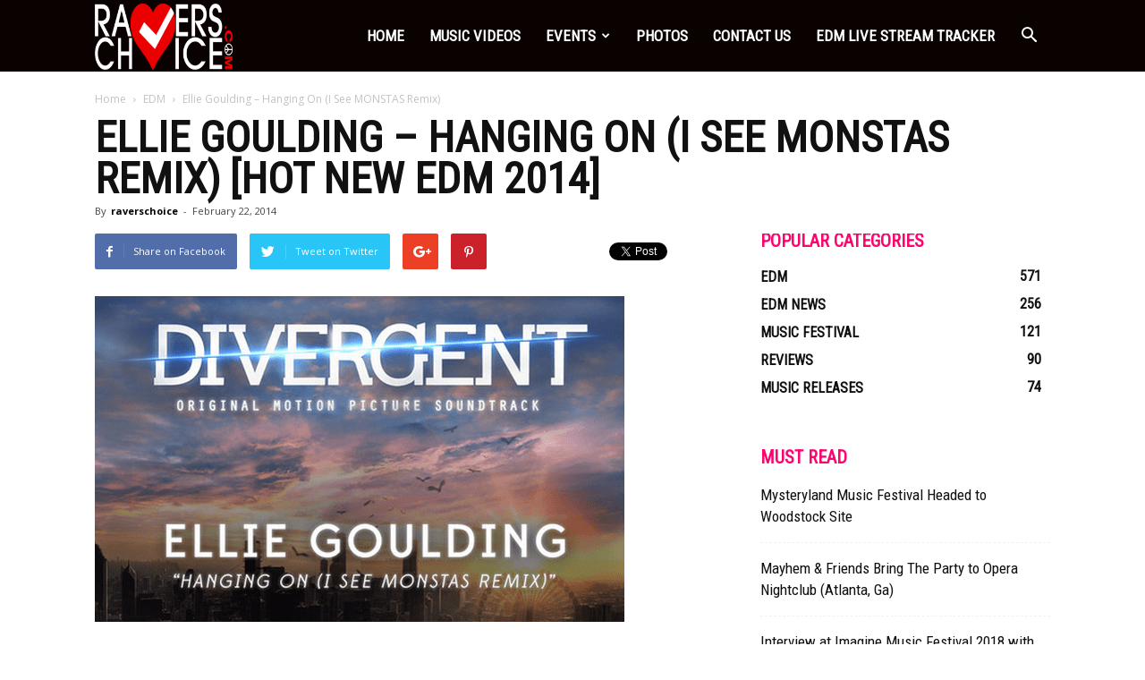

--- FILE ---
content_type: text/html; charset=UTF-8
request_url: https://raverschoice.com/ellie-goulding-hanging-see-monstas-remix-hot-new-edm-2014/
body_size: 31785
content:
<!doctype html >
<!--[if IE 8]>    <html class="ie8" lang="en"> <![endif]-->
<!--[if IE 9]>    <html class="ie9" lang="en"> <![endif]-->
<!--[if gt IE 8]><!--> <html lang="en-US"> <!--<![endif]-->
<head>
    <title>Ellie Goulding &#8211; Hanging On (I See MONSTAS Remix) [Hot New EDM 2014] | Ravers Choice</title>
    <meta charset="UTF-8" />
    <meta name="viewport" content="width=device-width, initial-scale=1.0">
    <link rel="pingback" href="https://raverschoice.com/xmlrpc.php" />
    <meta name='robots' content='max-image-preview:large' />
<meta property="og:image" content="https://raverschoice.com/wp-content/uploads/2014/02/Screen-Shot-2014-02-22-at-4.42.26-PM.png" /><link rel='dns-prefetch' href='//fonts.googleapis.com' />
<link rel="alternate" type="application/rss+xml" title="Ravers Choice &raquo; Feed" href="https://raverschoice.com/feed/" />
<link rel="alternate" type="application/rss+xml" title="Ravers Choice &raquo; Comments Feed" href="https://raverschoice.com/comments/feed/" />
<link rel="alternate" type="application/rss+xml" title="Ravers Choice &raquo; Ellie Goulding &#8211; Hanging On (I See MONSTAS Remix) [Hot New EDM 2014] Comments Feed" href="https://raverschoice.com/ellie-goulding-hanging-see-monstas-remix-hot-new-edm-2014/feed/" />
<link rel="alternate" title="oEmbed (JSON)" type="application/json+oembed" href="https://raverschoice.com/wp-json/oembed/1.0/embed?url=https%3A%2F%2Fraverschoice.com%2Fellie-goulding-hanging-see-monstas-remix-hot-new-edm-2014%2F" />
<link rel="alternate" title="oEmbed (XML)" type="text/xml+oembed" href="https://raverschoice.com/wp-json/oembed/1.0/embed?url=https%3A%2F%2Fraverschoice.com%2Fellie-goulding-hanging-see-monstas-remix-hot-new-edm-2014%2F&#038;format=xml" />
<style id='wp-img-auto-sizes-contain-inline-css' type='text/css'>
img:is([sizes=auto i],[sizes^="auto," i]){contain-intrinsic-size:3000px 1500px}
/*# sourceURL=wp-img-auto-sizes-contain-inline-css */
</style>

<link rel='stylesheet' id='twb-open-sans-css' href='https://fonts.googleapis.com/css?family=Open+Sans%3A300%2C400%2C500%2C600%2C700%2C800&#038;display=swap&#038;ver=6.9' type='text/css' media='all' />
<link rel='stylesheet' id='twbbwg-global-css' href='https://raverschoice.com/wp-content/plugins/photo-gallery/booster/assets/css/global.css?ver=1.0.0' type='text/css' media='all' />
<style id='wp-emoji-styles-inline-css' type='text/css'>

	img.wp-smiley, img.emoji {
		display: inline !important;
		border: none !important;
		box-shadow: none !important;
		height: 1em !important;
		width: 1em !important;
		margin: 0 0.07em !important;
		vertical-align: -0.1em !important;
		background: none !important;
		padding: 0 !important;
	}
/*# sourceURL=wp-emoji-styles-inline-css */
</style>
<link rel='stylesheet' id='wp-block-library-css' href='https://raverschoice.com/wp-includes/css/dist/block-library/style.min.css?ver=6.9' type='text/css' media='all' />
<style id='global-styles-inline-css' type='text/css'>
:root{--wp--preset--aspect-ratio--square: 1;--wp--preset--aspect-ratio--4-3: 4/3;--wp--preset--aspect-ratio--3-4: 3/4;--wp--preset--aspect-ratio--3-2: 3/2;--wp--preset--aspect-ratio--2-3: 2/3;--wp--preset--aspect-ratio--16-9: 16/9;--wp--preset--aspect-ratio--9-16: 9/16;--wp--preset--color--black: #000000;--wp--preset--color--cyan-bluish-gray: #abb8c3;--wp--preset--color--white: #ffffff;--wp--preset--color--pale-pink: #f78da7;--wp--preset--color--vivid-red: #cf2e2e;--wp--preset--color--luminous-vivid-orange: #ff6900;--wp--preset--color--luminous-vivid-amber: #fcb900;--wp--preset--color--light-green-cyan: #7bdcb5;--wp--preset--color--vivid-green-cyan: #00d084;--wp--preset--color--pale-cyan-blue: #8ed1fc;--wp--preset--color--vivid-cyan-blue: #0693e3;--wp--preset--color--vivid-purple: #9b51e0;--wp--preset--gradient--vivid-cyan-blue-to-vivid-purple: linear-gradient(135deg,rgb(6,147,227) 0%,rgb(155,81,224) 100%);--wp--preset--gradient--light-green-cyan-to-vivid-green-cyan: linear-gradient(135deg,rgb(122,220,180) 0%,rgb(0,208,130) 100%);--wp--preset--gradient--luminous-vivid-amber-to-luminous-vivid-orange: linear-gradient(135deg,rgb(252,185,0) 0%,rgb(255,105,0) 100%);--wp--preset--gradient--luminous-vivid-orange-to-vivid-red: linear-gradient(135deg,rgb(255,105,0) 0%,rgb(207,46,46) 100%);--wp--preset--gradient--very-light-gray-to-cyan-bluish-gray: linear-gradient(135deg,rgb(238,238,238) 0%,rgb(169,184,195) 100%);--wp--preset--gradient--cool-to-warm-spectrum: linear-gradient(135deg,rgb(74,234,220) 0%,rgb(151,120,209) 20%,rgb(207,42,186) 40%,rgb(238,44,130) 60%,rgb(251,105,98) 80%,rgb(254,248,76) 100%);--wp--preset--gradient--blush-light-purple: linear-gradient(135deg,rgb(255,206,236) 0%,rgb(152,150,240) 100%);--wp--preset--gradient--blush-bordeaux: linear-gradient(135deg,rgb(254,205,165) 0%,rgb(254,45,45) 50%,rgb(107,0,62) 100%);--wp--preset--gradient--luminous-dusk: linear-gradient(135deg,rgb(255,203,112) 0%,rgb(199,81,192) 50%,rgb(65,88,208) 100%);--wp--preset--gradient--pale-ocean: linear-gradient(135deg,rgb(255,245,203) 0%,rgb(182,227,212) 50%,rgb(51,167,181) 100%);--wp--preset--gradient--electric-grass: linear-gradient(135deg,rgb(202,248,128) 0%,rgb(113,206,126) 100%);--wp--preset--gradient--midnight: linear-gradient(135deg,rgb(2,3,129) 0%,rgb(40,116,252) 100%);--wp--preset--font-size--small: 13px;--wp--preset--font-size--medium: 20px;--wp--preset--font-size--large: 36px;--wp--preset--font-size--x-large: 42px;--wp--preset--spacing--20: 0.44rem;--wp--preset--spacing--30: 0.67rem;--wp--preset--spacing--40: 1rem;--wp--preset--spacing--50: 1.5rem;--wp--preset--spacing--60: 2.25rem;--wp--preset--spacing--70: 3.38rem;--wp--preset--spacing--80: 5.06rem;--wp--preset--shadow--natural: 6px 6px 9px rgba(0, 0, 0, 0.2);--wp--preset--shadow--deep: 12px 12px 50px rgba(0, 0, 0, 0.4);--wp--preset--shadow--sharp: 6px 6px 0px rgba(0, 0, 0, 0.2);--wp--preset--shadow--outlined: 6px 6px 0px -3px rgb(255, 255, 255), 6px 6px rgb(0, 0, 0);--wp--preset--shadow--crisp: 6px 6px 0px rgb(0, 0, 0);}:where(.is-layout-flex){gap: 0.5em;}:where(.is-layout-grid){gap: 0.5em;}body .is-layout-flex{display: flex;}.is-layout-flex{flex-wrap: wrap;align-items: center;}.is-layout-flex > :is(*, div){margin: 0;}body .is-layout-grid{display: grid;}.is-layout-grid > :is(*, div){margin: 0;}:where(.wp-block-columns.is-layout-flex){gap: 2em;}:where(.wp-block-columns.is-layout-grid){gap: 2em;}:where(.wp-block-post-template.is-layout-flex){gap: 1.25em;}:where(.wp-block-post-template.is-layout-grid){gap: 1.25em;}.has-black-color{color: var(--wp--preset--color--black) !important;}.has-cyan-bluish-gray-color{color: var(--wp--preset--color--cyan-bluish-gray) !important;}.has-white-color{color: var(--wp--preset--color--white) !important;}.has-pale-pink-color{color: var(--wp--preset--color--pale-pink) !important;}.has-vivid-red-color{color: var(--wp--preset--color--vivid-red) !important;}.has-luminous-vivid-orange-color{color: var(--wp--preset--color--luminous-vivid-orange) !important;}.has-luminous-vivid-amber-color{color: var(--wp--preset--color--luminous-vivid-amber) !important;}.has-light-green-cyan-color{color: var(--wp--preset--color--light-green-cyan) !important;}.has-vivid-green-cyan-color{color: var(--wp--preset--color--vivid-green-cyan) !important;}.has-pale-cyan-blue-color{color: var(--wp--preset--color--pale-cyan-blue) !important;}.has-vivid-cyan-blue-color{color: var(--wp--preset--color--vivid-cyan-blue) !important;}.has-vivid-purple-color{color: var(--wp--preset--color--vivid-purple) !important;}.has-black-background-color{background-color: var(--wp--preset--color--black) !important;}.has-cyan-bluish-gray-background-color{background-color: var(--wp--preset--color--cyan-bluish-gray) !important;}.has-white-background-color{background-color: var(--wp--preset--color--white) !important;}.has-pale-pink-background-color{background-color: var(--wp--preset--color--pale-pink) !important;}.has-vivid-red-background-color{background-color: var(--wp--preset--color--vivid-red) !important;}.has-luminous-vivid-orange-background-color{background-color: var(--wp--preset--color--luminous-vivid-orange) !important;}.has-luminous-vivid-amber-background-color{background-color: var(--wp--preset--color--luminous-vivid-amber) !important;}.has-light-green-cyan-background-color{background-color: var(--wp--preset--color--light-green-cyan) !important;}.has-vivid-green-cyan-background-color{background-color: var(--wp--preset--color--vivid-green-cyan) !important;}.has-pale-cyan-blue-background-color{background-color: var(--wp--preset--color--pale-cyan-blue) !important;}.has-vivid-cyan-blue-background-color{background-color: var(--wp--preset--color--vivid-cyan-blue) !important;}.has-vivid-purple-background-color{background-color: var(--wp--preset--color--vivid-purple) !important;}.has-black-border-color{border-color: var(--wp--preset--color--black) !important;}.has-cyan-bluish-gray-border-color{border-color: var(--wp--preset--color--cyan-bluish-gray) !important;}.has-white-border-color{border-color: var(--wp--preset--color--white) !important;}.has-pale-pink-border-color{border-color: var(--wp--preset--color--pale-pink) !important;}.has-vivid-red-border-color{border-color: var(--wp--preset--color--vivid-red) !important;}.has-luminous-vivid-orange-border-color{border-color: var(--wp--preset--color--luminous-vivid-orange) !important;}.has-luminous-vivid-amber-border-color{border-color: var(--wp--preset--color--luminous-vivid-amber) !important;}.has-light-green-cyan-border-color{border-color: var(--wp--preset--color--light-green-cyan) !important;}.has-vivid-green-cyan-border-color{border-color: var(--wp--preset--color--vivid-green-cyan) !important;}.has-pale-cyan-blue-border-color{border-color: var(--wp--preset--color--pale-cyan-blue) !important;}.has-vivid-cyan-blue-border-color{border-color: var(--wp--preset--color--vivid-cyan-blue) !important;}.has-vivid-purple-border-color{border-color: var(--wp--preset--color--vivid-purple) !important;}.has-vivid-cyan-blue-to-vivid-purple-gradient-background{background: var(--wp--preset--gradient--vivid-cyan-blue-to-vivid-purple) !important;}.has-light-green-cyan-to-vivid-green-cyan-gradient-background{background: var(--wp--preset--gradient--light-green-cyan-to-vivid-green-cyan) !important;}.has-luminous-vivid-amber-to-luminous-vivid-orange-gradient-background{background: var(--wp--preset--gradient--luminous-vivid-amber-to-luminous-vivid-orange) !important;}.has-luminous-vivid-orange-to-vivid-red-gradient-background{background: var(--wp--preset--gradient--luminous-vivid-orange-to-vivid-red) !important;}.has-very-light-gray-to-cyan-bluish-gray-gradient-background{background: var(--wp--preset--gradient--very-light-gray-to-cyan-bluish-gray) !important;}.has-cool-to-warm-spectrum-gradient-background{background: var(--wp--preset--gradient--cool-to-warm-spectrum) !important;}.has-blush-light-purple-gradient-background{background: var(--wp--preset--gradient--blush-light-purple) !important;}.has-blush-bordeaux-gradient-background{background: var(--wp--preset--gradient--blush-bordeaux) !important;}.has-luminous-dusk-gradient-background{background: var(--wp--preset--gradient--luminous-dusk) !important;}.has-pale-ocean-gradient-background{background: var(--wp--preset--gradient--pale-ocean) !important;}.has-electric-grass-gradient-background{background: var(--wp--preset--gradient--electric-grass) !important;}.has-midnight-gradient-background{background: var(--wp--preset--gradient--midnight) !important;}.has-small-font-size{font-size: var(--wp--preset--font-size--small) !important;}.has-medium-font-size{font-size: var(--wp--preset--font-size--medium) !important;}.has-large-font-size{font-size: var(--wp--preset--font-size--large) !important;}.has-x-large-font-size{font-size: var(--wp--preset--font-size--x-large) !important;}
/*# sourceURL=global-styles-inline-css */
</style>

<style id='classic-theme-styles-inline-css' type='text/css'>
/*! This file is auto-generated */
.wp-block-button__link{color:#fff;background-color:#32373c;border-radius:9999px;box-shadow:none;text-decoration:none;padding:calc(.667em + 2px) calc(1.333em + 2px);font-size:1.125em}.wp-block-file__button{background:#32373c;color:#fff;text-decoration:none}
/*# sourceURL=/wp-includes/css/classic-themes.min.css */
</style>
<link rel='stylesheet' id='bwg_fonts-css' href='https://raverschoice.com/wp-content/plugins/photo-gallery/css/bwg-fonts/fonts.css?ver=0.0.1' type='text/css' media='all' />
<link rel='stylesheet' id='sumoselect-css' href='https://raverschoice.com/wp-content/plugins/photo-gallery/css/sumoselect.min.css?ver=3.4.6' type='text/css' media='all' />
<link rel='stylesheet' id='mCustomScrollbar-css' href='https://raverschoice.com/wp-content/plugins/photo-gallery/css/jquery.mCustomScrollbar.min.css?ver=3.1.5' type='text/css' media='all' />
<link rel='stylesheet' id='bwg_googlefonts-css' href='https://fonts.googleapis.com/css?family=Ubuntu&#038;subset=greek,latin,greek-ext,vietnamese,cyrillic-ext,latin-ext,cyrillic' type='text/css' media='all' />
<link rel='stylesheet' id='bwg_frontend-css' href='https://raverschoice.com/wp-content/plugins/photo-gallery/css/styles.min.css?ver=1.8.35' type='text/css' media='all' />
<link rel='stylesheet' id='cmplz-general-css' href='https://raverschoice.com/wp-content/plugins/complianz-gdpr/assets/css/cookieblocker.min.css?ver=1758671999' type='text/css' media='all' />
<link rel='stylesheet' id='google-fonts-style-css' href='https://fonts.googleapis.com/css?family=Roboto+Condensed%3A400%7COpen+Sans%3A300italic%2C400%2C400italic%2C600%2C600italic%2C700%7CRoboto%3A300%2C400%2C400italic%2C500%2C500italic%2C700%2C900&#038;ver=8.2' type='text/css' media='all' />
<link rel='stylesheet' id='td-theme-css' href='https://raverschoice.com/wp-content/themes/Newspaper/style.css?ver=8.2' type='text/css' media='all' />
<link rel='stylesheet' id='td-theme-demo-style-css' href='https://raverschoice.com/wp-content/themes/Newspaper/includes/demos/what/demo_style.css?ver=8.2' type='text/css' media='all' />
<script type="text/javascript" src="https://raverschoice.com/wp-includes/js/jquery/jquery.min.js?ver=3.7.1" id="jquery-core-js"></script>
<script type="text/javascript" src="https://raverschoice.com/wp-includes/js/jquery/jquery-migrate.min.js?ver=3.4.1" id="jquery-migrate-js"></script>
<script type="text/javascript" src="https://raverschoice.com/wp-content/plugins/photo-gallery/booster/assets/js/circle-progress.js?ver=1.2.2" id="twbbwg-circle-js"></script>
<script type="text/javascript" id="twbbwg-global-js-extra">
/* <![CDATA[ */
var twb = {"nonce":"b2b1ba58d0","ajax_url":"https://raverschoice.com/wp-admin/admin-ajax.php","plugin_url":"https://raverschoice.com/wp-content/plugins/photo-gallery/booster","href":"https://raverschoice.com/wp-admin/admin.php?page=twbbwg_photo-gallery"};
var twb = {"nonce":"b2b1ba58d0","ajax_url":"https://raverschoice.com/wp-admin/admin-ajax.php","plugin_url":"https://raverschoice.com/wp-content/plugins/photo-gallery/booster","href":"https://raverschoice.com/wp-admin/admin.php?page=twbbwg_photo-gallery"};
//# sourceURL=twbbwg-global-js-extra
/* ]]> */
</script>
<script type="text/javascript" src="https://raverschoice.com/wp-content/plugins/photo-gallery/booster/assets/js/global.js?ver=1.0.0" id="twbbwg-global-js"></script>
<script type="text/javascript" src="https://raverschoice.com/wp-content/plugins/photo-gallery/js/jquery.sumoselect.min.js?ver=3.4.6" id="sumoselect-js"></script>
<script type="text/javascript" src="https://raverschoice.com/wp-content/plugins/photo-gallery/js/tocca.min.js?ver=2.0.9" id="bwg_mobile-js"></script>
<script type="text/javascript" src="https://raverschoice.com/wp-content/plugins/photo-gallery/js/jquery.mCustomScrollbar.concat.min.js?ver=3.1.5" id="mCustomScrollbar-js"></script>
<script type="text/javascript" src="https://raverschoice.com/wp-content/plugins/photo-gallery/js/jquery.fullscreen.min.js?ver=0.6.0" id="jquery-fullscreen-js"></script>
<script type="text/javascript" id="bwg_frontend-js-extra">
/* <![CDATA[ */
var bwg_objectsL10n = {"bwg_field_required":"field is required.","bwg_mail_validation":"This is not a valid email address.","bwg_search_result":"There are no images matching your search.","bwg_select_tag":"Select Tag","bwg_order_by":"Order By","bwg_search":"Search","bwg_show_ecommerce":"Show Ecommerce","bwg_hide_ecommerce":"Hide Ecommerce","bwg_show_comments":"Show Comments","bwg_hide_comments":"Hide Comments","bwg_restore":"Restore","bwg_maximize":"Maximize","bwg_fullscreen":"Fullscreen","bwg_exit_fullscreen":"Exit Fullscreen","bwg_search_tag":"SEARCH...","bwg_tag_no_match":"No tags found","bwg_all_tags_selected":"All tags selected","bwg_tags_selected":"tags selected","play":"Play","pause":"Pause","is_pro":"","bwg_play":"Play","bwg_pause":"Pause","bwg_hide_info":"Hide info","bwg_show_info":"Show info","bwg_hide_rating":"Hide rating","bwg_show_rating":"Show rating","ok":"Ok","cancel":"Cancel","select_all":"Select all","lazy_load":"0","lazy_loader":"https://raverschoice.com/wp-content/plugins/photo-gallery/images/ajax_loader.png","front_ajax":"0","bwg_tag_see_all":"see all tags","bwg_tag_see_less":"see less tags"};
//# sourceURL=bwg_frontend-js-extra
/* ]]> */
</script>
<script type="text/javascript" src="https://raverschoice.com/wp-content/plugins/photo-gallery/js/scripts.min.js?ver=1.8.35" id="bwg_frontend-js"></script>
<link rel="https://api.w.org/" href="https://raverschoice.com/wp-json/" /><link rel="alternate" title="JSON" type="application/json" href="https://raverschoice.com/wp-json/wp/v2/posts/2182" /><link rel="EditURI" type="application/rsd+xml" title="RSD" href="https://raverschoice.com/xmlrpc.php?rsd" />
<meta name="generator" content="WordPress 6.9" />
<link rel="canonical" href="https://raverschoice.com/ellie-goulding-hanging-see-monstas-remix-hot-new-edm-2014/" />
<link rel='shortlink' href='https://raverschoice.com/?p=2182' />
	<style id="tdw-css-placeholder">body,
.td-main-content-wrap {
  width: 100% !important;
  max-width: 100% !important;
}
</style>			<script>
				window.tdwGlobal = {"adminUrl":"https:\/\/raverschoice.com\/wp-admin\/","wpRestNonce":"5b8d5a4366","wpRestUrl":"https:\/\/raverschoice.com\/wp-json\/","permalinkStructure":"\/%postname%\/"};
			</script>
			<!--[if lt IE 9]><script src="https://html5shim.googlecode.com/svn/trunk/html5.js"></script><![endif]-->
    
<!-- JS generated by theme -->

<script>
    
    

	    var tdBlocksArray = []; //here we store all the items for the current page

	    //td_block class - each ajax block uses a object of this class for requests
	    function tdBlock() {
		    this.id = '';
		    this.block_type = 1; //block type id (1-234 etc)
		    this.atts = '';
		    this.td_column_number = '';
		    this.td_current_page = 1; //
		    this.post_count = 0; //from wp
		    this.found_posts = 0; //from wp
		    this.max_num_pages = 0; //from wp
		    this.td_filter_value = ''; //current live filter value
		    this.is_ajax_running = false;
		    this.td_user_action = ''; // load more or infinite loader (used by the animation)
		    this.header_color = '';
		    this.ajax_pagination_infinite_stop = ''; //show load more at page x
	    }


        // td_js_generator - mini detector
        (function(){
            var htmlTag = document.getElementsByTagName("html")[0];

            if ( navigator.userAgent.indexOf("MSIE 10.0") > -1 ) {
                htmlTag.className += ' ie10';
            }

            if ( !!navigator.userAgent.match(/Trident.*rv\:11\./) ) {
                htmlTag.className += ' ie11';
            }

            if ( /(iPad|iPhone|iPod)/g.test(navigator.userAgent) ) {
                htmlTag.className += ' td-md-is-ios';
            }

            var user_agent = navigator.userAgent.toLowerCase();
            if ( user_agent.indexOf("android") > -1 ) {
                htmlTag.className += ' td-md-is-android';
            }

            if ( -1 !== navigator.userAgent.indexOf('Mac OS X')  ) {
                htmlTag.className += ' td-md-is-os-x';
            }

            if ( /chrom(e|ium)/.test(navigator.userAgent.toLowerCase()) ) {
               htmlTag.className += ' td-md-is-chrome';
            }

            if ( -1 !== navigator.userAgent.indexOf('Firefox') ) {
                htmlTag.className += ' td-md-is-firefox';
            }

            if ( -1 !== navigator.userAgent.indexOf('Safari') && -1 === navigator.userAgent.indexOf('Chrome') ) {
                htmlTag.className += ' td-md-is-safari';
            }

            if( -1 !== navigator.userAgent.indexOf('IEMobile') ){
                htmlTag.className += ' td-md-is-iemobile';
            }

        })();




        var tdLocalCache = {};

        ( function () {
            "use strict";

            tdLocalCache = {
                data: {},
                remove: function (resource_id) {
                    delete tdLocalCache.data[resource_id];
                },
                exist: function (resource_id) {
                    return tdLocalCache.data.hasOwnProperty(resource_id) && tdLocalCache.data[resource_id] !== null;
                },
                get: function (resource_id) {
                    return tdLocalCache.data[resource_id];
                },
                set: function (resource_id, cachedData) {
                    tdLocalCache.remove(resource_id);
                    tdLocalCache.data[resource_id] = cachedData;
                }
            };
        })();

    
    
var td_viewport_interval_list=[{"limitBottom":767,"sidebarWidth":228},{"limitBottom":1018,"sidebarWidth":300},{"limitBottom":1140,"sidebarWidth":324}];
var td_animation_stack_effect="type0";
var tds_animation_stack=true;
var td_animation_stack_specific_selectors=".entry-thumb, img";
var td_animation_stack_general_selectors=".td-animation-stack img, .td-animation-stack .entry-thumb, .post img";
var td_ajax_url="https:\/\/raverschoice.com\/wp-admin\/admin-ajax.php?td_theme_name=Newspaper&v=8.2";
var td_get_template_directory_uri="https:\/\/raverschoice.com\/wp-content\/themes\/Newspaper";
var tds_snap_menu="snap";
var tds_logo_on_sticky="show_header_logo";
var tds_header_style="6";
var td_please_wait="Please wait...";
var td_email_user_pass_incorrect="User or password incorrect!";
var td_email_user_incorrect="Email or username incorrect!";
var td_email_incorrect="Email incorrect!";
var tds_more_articles_on_post_enable="";
var tds_more_articles_on_post_time_to_wait="";
var tds_more_articles_on_post_pages_distance_from_top=0;
var tds_theme_color_site_wide="#ff036e";
var tds_smart_sidebar="enabled";
var tdThemeName="Newspaper";
var td_magnific_popup_translation_tPrev="Previous (Left arrow key)";
var td_magnific_popup_translation_tNext="Next (Right arrow key)";
var td_magnific_popup_translation_tCounter="%curr% of %total%";
var td_magnific_popup_translation_ajax_tError="The content from %url% could not be loaded.";
var td_magnific_popup_translation_image_tError="The image #%curr% could not be loaded.";
var tdDateNamesI18n={"month_names":["January","February","March","April","May","June","July","August","September","October","November","December"],"month_names_short":["Jan","Feb","Mar","Apr","May","Jun","Jul","Aug","Sep","Oct","Nov","Dec"],"day_names":["Sunday","Monday","Tuesday","Wednesday","Thursday","Friday","Saturday"],"day_names_short":["Sun","Mon","Tue","Wed","Thu","Fri","Sat"]};
var td_ad_background_click_link="";
var td_ad_background_click_target="";
</script>


<!-- Header style compiled by theme -->

<style>
    
.td-header-wrap .black-menu .sf-menu > .current-menu-item > a,
    .td-header-wrap .black-menu .sf-menu > .current-menu-ancestor > a,
    .td-header-wrap .black-menu .sf-menu > .current-category-ancestor > a,
    .td-header-wrap .black-menu .sf-menu > li > a:hover,
    .td-header-wrap .black-menu .sf-menu > .sfHover > a,
    .td-header-style-12 .td-header-menu-wrap-full,
    .sf-menu > .current-menu-item > a:after,
    .sf-menu > .current-menu-ancestor > a:after,
    .sf-menu > .current-category-ancestor > a:after,
    .sf-menu > li:hover > a:after,
    .sf-menu > .sfHover > a:after,
    .td-header-style-12 .td-affix,
    .header-search-wrap .td-drop-down-search:after,
    .header-search-wrap .td-drop-down-search .btn:hover,
    input[type=submit]:hover,
    .td-read-more a,
    .td-post-category:hover,
    .td-grid-style-1.td-hover-1 .td-big-grid-post:hover .td-post-category,
    .td-grid-style-5.td-hover-1 .td-big-grid-post:hover .td-post-category,
    .td_top_authors .td-active .td-author-post-count,
    .td_top_authors .td-active .td-author-comments-count,
    .td_top_authors .td_mod_wrap:hover .td-author-post-count,
    .td_top_authors .td_mod_wrap:hover .td-author-comments-count,
    .td-404-sub-sub-title a:hover,
    .td-search-form-widget .wpb_button:hover,
    .td-rating-bar-wrap div,
    .td_category_template_3 .td-current-sub-category,
    .dropcap,
    .td_wrapper_video_playlist .td_video_controls_playlist_wrapper,
    .wpb_default,
    .wpb_default:hover,
    .td-left-smart-list:hover,
    .td-right-smart-list:hover,
    .woocommerce-checkout .woocommerce input.button:hover,
    .woocommerce-page .woocommerce a.button:hover,
    .woocommerce-account div.woocommerce .button:hover,
    #bbpress-forums button:hover,
    .bbp_widget_login .button:hover,
    .td-footer-wrapper .td-post-category,
    .td-footer-wrapper .widget_product_search input[type="submit"]:hover,
    .woocommerce .product a.button:hover,
    .woocommerce .product #respond input#submit:hover,
    .woocommerce .checkout input#place_order:hover,
    .woocommerce .woocommerce.widget .button:hover,
    .single-product .product .summary .cart .button:hover,
    .woocommerce-cart .woocommerce table.cart .button:hover,
    .woocommerce-cart .woocommerce .shipping-calculator-form .button:hover,
    .td-next-prev-wrap a:hover,
    .td-load-more-wrap a:hover,
    .td-post-small-box a:hover,
    .page-nav .current,
    .page-nav:first-child > div,
    .td_category_template_8 .td-category-header .td-category a.td-current-sub-category,
    .td_category_template_4 .td-category-siblings .td-category a:hover,
    #bbpress-forums .bbp-pagination .current,
    #bbpress-forums #bbp-single-user-details #bbp-user-navigation li.current a,
    .td-theme-slider:hover .slide-meta-cat a,
    a.vc_btn-black:hover,
    .td-trending-now-wrapper:hover .td-trending-now-title,
    .td-scroll-up,
    .td-smart-list-button:hover,
    .td-weather-information:before,
    .td-weather-week:before,
    .td_block_exchange .td-exchange-header:before,
    .td_block_big_grid_9.td-grid-style-1 .td-post-category,
    .td_block_big_grid_9.td-grid-style-5 .td-post-category,
    .td-grid-style-6.td-hover-1 .td-module-thumb:after,
    .td-pulldown-syle-2 .td-subcat-dropdown ul:after,
    .td_block_template_9 .td-block-title:after,
    .td_block_template_15 .td-block-title:before {
        background-color: #ff036e;
    }

    .global-block-template-4 .td-related-title .td-cur-simple-item:before {
        border-color: #ff036e transparent transparent transparent !important;
    }

    .woocommerce .woocommerce-message .button:hover,
    .woocommerce .woocommerce-error .button:hover,
    .woocommerce .woocommerce-info .button:hover,
    .global-block-template-4 .td-related-title .td-cur-simple-item,
    .global-block-template-3 .td-related-title .td-cur-simple-item,
    .global-block-template-9 .td-related-title:after {
        background-color: #ff036e !important;
    }

    .woocommerce .product .onsale,
    .woocommerce.widget .ui-slider .ui-slider-handle {
        background: none #ff036e;
    }

    .woocommerce.widget.widget_layered_nav_filters ul li a {
        background: none repeat scroll 0 0 #ff036e !important;
    }

    a,
    cite a:hover,
    .td_mega_menu_sub_cats .cur-sub-cat,
    .td-mega-span h3 a:hover,
    .td_mod_mega_menu:hover .entry-title a,
    .header-search-wrap .result-msg a:hover,
    .top-header-menu li a:hover,
    .top-header-menu .current-menu-item > a,
    .top-header-menu .current-menu-ancestor > a,
    .top-header-menu .current-category-ancestor > a,
    .td-social-icon-wrap > a:hover,
    .td-header-sp-top-widget .td-social-icon-wrap a:hover,
    .td-page-content blockquote p,
    .td-post-content blockquote p,
    .mce-content-body blockquote p,
    .comment-content blockquote p,
    .wpb_text_column blockquote p,
    .td_block_text_with_title blockquote p,
    .td_module_wrap:hover .entry-title a,
    .td-subcat-filter .td-subcat-list a:hover,
    .td-subcat-filter .td-subcat-dropdown a:hover,
    .td_quote_on_blocks,
    .dropcap2,
    .dropcap3,
    .td_top_authors .td-active .td-authors-name a,
    .td_top_authors .td_mod_wrap:hover .td-authors-name a,
    .td-post-next-prev-content a:hover,
    .author-box-wrap .td-author-social a:hover,
    .td-author-name a:hover,
    .td-author-url a:hover,
    .td_mod_related_posts:hover h3 > a,
    .td-post-template-11 .td-related-title .td-related-left:hover,
    .td-post-template-11 .td-related-title .td-related-right:hover,
    .td-post-template-11 .td-related-title .td-cur-simple-item,
    .td-post-template-11 .td_block_related_posts .td-next-prev-wrap a:hover,
    .comment-reply-link:hover,
    .logged-in-as a:hover,
    #cancel-comment-reply-link:hover,
    .td-search-query,
    .td-category-header .td-pulldown-category-filter-link:hover,
    .td-category-siblings .td-subcat-dropdown a:hover,
    .td-category-siblings .td-subcat-dropdown a.td-current-sub-category,
    .widget a:hover,
    .td_wp_recentcomments a:hover,
    .archive .widget_archive .current,
    .archive .widget_archive .current a,
    .widget_calendar tfoot a:hover,
    .woocommerce a.added_to_cart:hover,
    .woocommerce-account .woocommerce-MyAccount-navigation a:hover,
    #bbpress-forums li.bbp-header .bbp-reply-content span a:hover,
    #bbpress-forums .bbp-forum-freshness a:hover,
    #bbpress-forums .bbp-topic-freshness a:hover,
    #bbpress-forums .bbp-forums-list li a:hover,
    #bbpress-forums .bbp-forum-title:hover,
    #bbpress-forums .bbp-topic-permalink:hover,
    #bbpress-forums .bbp-topic-started-by a:hover,
    #bbpress-forums .bbp-topic-started-in a:hover,
    #bbpress-forums .bbp-body .super-sticky li.bbp-topic-title .bbp-topic-permalink,
    #bbpress-forums .bbp-body .sticky li.bbp-topic-title .bbp-topic-permalink,
    .widget_display_replies .bbp-author-name,
    .widget_display_topics .bbp-author-name,
    .footer-text-wrap .footer-email-wrap a,
    .td-subfooter-menu li a:hover,
    .footer-social-wrap a:hover,
    a.vc_btn-black:hover,
    .td-smart-list-dropdown-wrap .td-smart-list-button:hover,
    .td_module_17 .td-read-more a:hover,
    .td_module_18 .td-read-more a:hover,
    .td_module_19 .td-post-author-name a:hover,
    .td-instagram-user a,
    .td-pulldown-syle-2 .td-subcat-dropdown:hover .td-subcat-more span,
    .td-pulldown-syle-2 .td-subcat-dropdown:hover .td-subcat-more i,
    .td-pulldown-syle-3 .td-subcat-dropdown:hover .td-subcat-more span,
    .td-pulldown-syle-3 .td-subcat-dropdown:hover .td-subcat-more i,
    .td-block-title-wrap .td-wrapper-pulldown-filter .td-pulldown-filter-display-option:hover,
    .td-block-title-wrap .td-wrapper-pulldown-filter .td-pulldown-filter-display-option:hover i,
    .td-block-title-wrap .td-wrapper-pulldown-filter .td-pulldown-filter-link:hover,
    .td-block-title-wrap .td-wrapper-pulldown-filter .td-pulldown-filter-item .td-cur-simple-item,
    .global-block-template-2 .td-related-title .td-cur-simple-item,
    .global-block-template-5 .td-related-title .td-cur-simple-item,
    .global-block-template-6 .td-related-title .td-cur-simple-item,
    .global-block-template-7 .td-related-title .td-cur-simple-item,
    .global-block-template-8 .td-related-title .td-cur-simple-item,
    .global-block-template-9 .td-related-title .td-cur-simple-item,
    .global-block-template-10 .td-related-title .td-cur-simple-item,
    .global-block-template-11 .td-related-title .td-cur-simple-item,
    .global-block-template-12 .td-related-title .td-cur-simple-item,
    .global-block-template-13 .td-related-title .td-cur-simple-item,
    .global-block-template-14 .td-related-title .td-cur-simple-item,
    .global-block-template-15 .td-related-title .td-cur-simple-item,
    .global-block-template-16 .td-related-title .td-cur-simple-item,
    .global-block-template-17 .td-related-title .td-cur-simple-item,
    .td-theme-wrap .sf-menu ul .td-menu-item > a:hover,
    .td-theme-wrap .sf-menu ul .sfHover > a,
    .td-theme-wrap .sf-menu ul .current-menu-ancestor > a,
    .td-theme-wrap .sf-menu ul .current-category-ancestor > a,
    .td-theme-wrap .sf-menu ul .current-menu-item > a,
    .td_outlined_btn {
        color: #ff036e;
    }

    a.vc_btn-black.vc_btn_square_outlined:hover,
    a.vc_btn-black.vc_btn_outlined:hover,
    .td-mega-menu-page .wpb_content_element ul li a:hover,
    .td-theme-wrap .td-aj-search-results .td_module_wrap:hover .entry-title a,
    .td-theme-wrap .header-search-wrap .result-msg a:hover {
        color: #ff036e !important;
    }

    .td-next-prev-wrap a:hover,
    .td-load-more-wrap a:hover,
    .td-post-small-box a:hover,
    .page-nav .current,
    .page-nav:first-child > div,
    .td_category_template_8 .td-category-header .td-category a.td-current-sub-category,
    .td_category_template_4 .td-category-siblings .td-category a:hover,
    #bbpress-forums .bbp-pagination .current,
    .post .td_quote_box,
    .page .td_quote_box,
    a.vc_btn-black:hover,
    .td_block_template_5 .td-block-title > *,
    .td_outlined_btn {
        border-color: #ff036e;
    }

    .td_wrapper_video_playlist .td_video_currently_playing:after {
        border-color: #ff036e !important;
    }

    .header-search-wrap .td-drop-down-search:before {
        border-color: transparent transparent #ff036e transparent;
    }

    .block-title > span,
    .block-title > a,
    .block-title > label,
    .widgettitle,
    .widgettitle:after,
    .td-trending-now-title,
    .td-trending-now-wrapper:hover .td-trending-now-title,
    .wpb_tabs li.ui-tabs-active a,
    .wpb_tabs li:hover a,
    .vc_tta-container .vc_tta-color-grey.vc_tta-tabs-position-top.vc_tta-style-classic .vc_tta-tabs-container .vc_tta-tab.vc_active > a,
    .vc_tta-container .vc_tta-color-grey.vc_tta-tabs-position-top.vc_tta-style-classic .vc_tta-tabs-container .vc_tta-tab:hover > a,
    .td_block_template_1 .td-related-title .td-cur-simple-item,
    .woocommerce .product .products h2:not(.woocommerce-loop-product__title),
    .td-subcat-filter .td-subcat-dropdown:hover .td-subcat-more, 
    .td_3D_btn,
    .td_shadow_btn,
    .td_default_btn,
    .td_round_btn, 
    .td_outlined_btn:hover {
    	background-color: #ff036e;
    }

    .woocommerce div.product .woocommerce-tabs ul.tabs li.active {
    	background-color: #ff036e !important;
    }

    .block-title,
    .td_block_template_1 .td-related-title,
    .wpb_tabs .wpb_tabs_nav,
    .vc_tta-container .vc_tta-color-grey.vc_tta-tabs-position-top.vc_tta-style-classic .vc_tta-tabs-container,
    .woocommerce div.product .woocommerce-tabs ul.tabs:before {
        border-color: #ff036e;
    }
    .td_block_wrap .td-subcat-item a.td-cur-simple-item {
	    color: #ff036e;
	}


    
    .td-grid-style-4 .entry-title
    {
        background-color: rgba(255, 3, 110, 0.7);
    }

    
    .td-theme-wrap .block-title > span,
    .td-theme-wrap .block-title > span > a,
    .td-theme-wrap .widget_rss .block-title .rsswidget,
    .td-theme-wrap .block-title > a,
    .widgettitle,
    .widgettitle > a,
    .td-trending-now-title,
    .wpb_tabs li.ui-tabs-active a,
    .wpb_tabs li:hover a,
    .vc_tta-container .vc_tta-color-grey.vc_tta-tabs-position-top.vc_tta-style-classic .vc_tta-tabs-container .vc_tta-tab.vc_active > a,
    .vc_tta-container .vc_tta-color-grey.vc_tta-tabs-position-top.vc_tta-style-classic .vc_tta-tabs-container .vc_tta-tab:hover > a,
    .td-related-title .td-cur-simple-item,
    .woocommerce div.product .woocommerce-tabs ul.tabs li.active,
    .woocommerce .product .products h2:not(.woocommerce-loop-product__title),
    .td-theme-wrap .td_block_template_2 .td-block-title > *,
    .td-theme-wrap .td_block_template_3 .td-block-title > *,
    .td-theme-wrap .td_block_template_4 .td-block-title > *,
    .td-theme-wrap .td_block_template_5 .td-block-title > *,
    .td-theme-wrap .td_block_template_6 .td-block-title > *,
    .td-theme-wrap .td_block_template_6 .td-block-title:before,
    .td-theme-wrap .td_block_template_7 .td-block-title > *,
    .td-theme-wrap .td_block_template_8 .td-block-title > *,
    .td-theme-wrap .td_block_template_9 .td-block-title > *,
    .td-theme-wrap .td_block_template_10 .td-block-title > *,
    .td-theme-wrap .td_block_template_11 .td-block-title > *,
    .td-theme-wrap .td_block_template_12 .td-block-title > *,
    .td-theme-wrap .td_block_template_13 .td-block-title > span,
    .td-theme-wrap .td_block_template_13 .td-block-title > a,
    .td-theme-wrap .td_block_template_14 .td-block-title > *,
    .td-theme-wrap .td_block_template_14 .td-block-title-wrap .td-wrapper-pulldown-filter .td-pulldown-filter-display-option,
    .td-theme-wrap .td_block_template_14 .td-block-title-wrap .td-wrapper-pulldown-filter .td-pulldown-filter-display-option i,
    .td-theme-wrap .td_block_template_14 .td-block-title-wrap .td-wrapper-pulldown-filter .td-pulldown-filter-display-option:hover,
    .td-theme-wrap .td_block_template_14 .td-block-title-wrap .td-wrapper-pulldown-filter .td-pulldown-filter-display-option:hover i,
    .td-theme-wrap .td_block_template_15 .td-block-title > *,
    .td-theme-wrap .td_block_template_15 .td-block-title-wrap .td-wrapper-pulldown-filter,
    .td-theme-wrap .td_block_template_15 .td-block-title-wrap .td-wrapper-pulldown-filter i,
    .td-theme-wrap .td_block_template_16 .td-block-title > *,
    .td-theme-wrap .td_block_template_17 .td-block-title > * {
    	color: #ff036e;
    }


    
    .td-header-wrap .td-header-menu-wrap-full,
    .sf-menu > .current-menu-ancestor > a,
    .sf-menu > .current-category-ancestor > a,
    .td-header-menu-wrap.td-affix,
    .td-header-style-3 .td-header-main-menu,
    .td-header-style-3 .td-affix .td-header-main-menu,
    .td-header-style-4 .td-header-main-menu,
    .td-header-style-4 .td-affix .td-header-main-menu,
    .td-header-style-8 .td-header-menu-wrap.td-affix,
    .td-header-style-8 .td-header-top-menu-full {
		background-color: #0a0101;
    }


    .td-boxed-layout .td-header-style-3 .td-header-menu-wrap,
    .td-boxed-layout .td-header-style-4 .td-header-menu-wrap,
    .td-header-style-3 .td_stretch_content .td-header-menu-wrap,
    .td-header-style-4 .td_stretch_content .td-header-menu-wrap {
    	background-color: #0a0101 !important;
    }


    @media (min-width: 1019px) {
        .td-header-style-1 .td-header-sp-recs,
        .td-header-style-1 .td-header-sp-logo {
            margin-bottom: 28px;
        }
    }

    @media (min-width: 768px) and (max-width: 1018px) {
        .td-header-style-1 .td-header-sp-recs,
        .td-header-style-1 .td-header-sp-logo {
            margin-bottom: 14px;
        }
    }

    .td-header-style-7 .td-header-top-menu {
        border-bottom: none;
    }


    
    .td-header-wrap .td-header-menu-wrap .sf-menu > li > a,
    .td-header-wrap .header-search-wrap .td-icon-search {
        color: #ffffff;
    }

    
    @media (max-width: 767px) {
        body .td-header-wrap .td-header-main-menu {
            background-color: #000000 !important;
        }
    }


    
    .td-menu-background:before,
    .td-search-background:before {
        background: rgba(58,17,46,0.8);
        background: -moz-linear-gradient(top, rgba(58,17,46,0.8) 0%, rgba(226,40,90,0.8) 100%);
        background: -webkit-gradient(left top, left bottom, color-stop(0%, rgba(58,17,46,0.8)), color-stop(100%, rgba(226,40,90,0.8)));
        background: -webkit-linear-gradient(top, rgba(58,17,46,0.8) 0%, rgba(226,40,90,0.8) 100%);
        background: -o-linear-gradient(top, rgba(58,17,46,0.8) 0%, @mobileu_gradient_two_mob 100%);
        background: -ms-linear-gradient(top, rgba(58,17,46,0.8) 0%, rgba(226,40,90,0.8) 100%);
        background: linear-gradient(to bottom, rgba(58,17,46,0.8) 0%, rgba(226,40,90,0.8) 100%);
        filter: progid:DXImageTransform.Microsoft.gradient( startColorstr='rgba(58,17,46,0.8)', endColorstr='rgba(226,40,90,0.8)', GradientType=0 );
    }

    
    .white-popup-block:after {
        background: rgba(58,17,46,0.8);
        background: -moz-linear-gradient(45deg, rgba(58,17,46,0.8) 0%, rgba(226,40,90,0.8) 100%);
        background: -webkit-gradient(left bottom, right top, color-stop(0%, rgba(58,17,46,0.8)), color-stop(100%, rgba(226,40,90,0.8)));
        background: -webkit-linear-gradient(45deg, rgba(58,17,46,0.8) 0%, rgba(226,40,90,0.8) 100%);
        background: -o-linear-gradient(45deg, rgba(58,17,46,0.8) 0%, rgba(226,40,90,0.8) 100%);
        background: -ms-linear-gradient(45deg, rgba(58,17,46,0.8) 0%, rgba(226,40,90,0.8) 100%);
        background: linear-gradient(45deg, rgba(58,17,46,0.8) 0%, rgba(226,40,90,0.8) 100%);
        filter: progid:DXImageTransform.Microsoft.gradient( startColorstr='rgba(58,17,46,0.8)', endColorstr='rgba(226,40,90,0.8)', GradientType=0 );
    }


    
    .td-footer-wrapper,
    .td-footer-wrapper .td_block_template_7 .td-block-title > *,
    .td-footer-wrapper .td_block_template_17 .td-block-title,
    .td-footer-wrapper .td-block-title-wrap .td-wrapper-pulldown-filter {
        background-color: #000000;
    }

    
    .td-sub-footer-container {
        background-color: #ff036e;
    }

    
    .td-sub-footer-container,
    .td-subfooter-menu li a {
        color: #ffffff;
    }

    
    .td-subfooter-menu li a:hover {
        color: #d6d6d6;
    }


    
    .td-menu-background,
    .td-search-background {
        background-image: url('http://raverschoice.com/wp-content/uploads/2020/03/4.jpg');
    }

    
    .white-popup-block:before {
        background-image: url('http://raverschoice.com/wp-content/uploads/2020/03/4.jpg');
    }

    
    ul.sf-menu > .td-menu-item > a {
        font-family:"Roboto Condensed";
	font-size:17px;
	
    }
    
    .sf-menu ul .td-menu-item a {
        font-family:"Roboto Condensed";
	font-size:15px;
	line-height:18px;
	font-weight:bold;
	text-transform:uppercase;
	
    }
	
    .td_mod_mega_menu .item-details a {
        font-family:"Roboto Condensed";
	font-size:19px;
	line-height:21px;
	font-weight:bold;
	text-transform:uppercase;
	
    }
    
    .td_mega_menu_sub_cats .block-mega-child-cats a {
        font-family:"Roboto Condensed";
	font-size:15px;
	line-height:18px;
	font-weight:bold;
	text-transform:uppercase;
	
    }
    
    .td-mobile-content .td-mobile-main-menu > li > a {
        font-weight:bold;
	text-transform:uppercase;
	
    }
    
    .td-mobile-content .sub-menu a {
        font-weight:bold;
	text-transform:uppercase;
	
    }



	
    .block-title > span,
    .block-title > a,
    .widgettitle,
    .td-trending-now-title,
    .wpb_tabs li a,
    .vc_tta-container .vc_tta-color-grey.vc_tta-tabs-position-top.vc_tta-style-classic .vc_tta-tabs-container .vc_tta-tab > a,
    .td-theme-wrap .td-related-title a,
    .woocommerce div.product .woocommerce-tabs ul.tabs li a,
    .woocommerce .product .products h2:not(.woocommerce-loop-product__title),
    .td-theme-wrap .td-block-title {
        font-family:"Roboto Condensed";
	font-size:20px;
	font-weight:bold;
	text-transform:uppercase;
	
    }
    
    .td-big-grid-meta .td-post-category,
    .td_module_wrap .td-post-category,
    .td-module-image .td-post-category {
        font-family:"Roboto Condensed";
	font-size:18px;
	font-weight:bold;
	text-transform:uppercase;
	
    }
    
    .td-excerpt {
        font-family:"Roboto Condensed";
	
    }


	
	.td_module_wrap .td-module-title {
		font-family:"Roboto Condensed";
	
	}
     
    .td_module_3 .td-module-title {
    	font-size:26px;
	line-height:26px;
	font-weight:bold;
	text-transform:uppercase;
	
    }
    
    .td_module_6 .td-module-title {
    	font-size:16px;
	line-height:16px;
	font-weight:bold;
	text-transform:uppercase;
	
    }
    
    .td_module_11 .td-module-title {
    	font-size:36px;
	line-height:36px;
	font-weight:bold;
	text-transform:uppercase;
	
    }
    
    .td_module_18 .td-module-title {
    	font-size:50px;
	line-height:50px;
	font-weight:bold;
	text-transform:uppercase;
	
    }
    
    .td_block_trending_now .entry-title a {
    	font-family:"Roboto Condensed";
	font-size:14px;
	font-weight:bold;
	text-transform:uppercase;
	
    }
    
    .td-big-grid-post.td-big-thumb .td-big-grid-meta,
    .td-big-thumb .td-big-grid-meta .entry-title {
        font-family:"Roboto Condensed";
	font-size:42px;
	line-height:42px;
	font-weight:bold;
	text-transform:uppercase;
	
    }
    
	#td-mobile-nav,
	#td-mobile-nav .wpb_button,
	.td-search-wrap-mob {
		font-family:"Roboto Condensed";
	
	}


	
	.post .td-post-header .entry-title {
		font-family:"Roboto Condensed";
	
	}
    
    .td-post-template-default .td-post-header .entry-title {
        font-weight:bold;
	text-transform:uppercase;
	
    }
    
    .td-post-template-1 .td-post-header .entry-title {
        font-weight:bold;
	text-transform:uppercase;
	
    }
    
    .td-post-template-2 .td-post-header .entry-title {
        font-size:48px;
	line-height:46px;
	font-weight:bold;
	text-transform:uppercase;
	
    }
    
    .td-post-template-3 .td-post-header .entry-title {
        font-weight:bold;
	text-transform:uppercase;
	
    }
    
    .td-post-template-4 .td-post-header .entry-title {
        font-weight:bold;
	text-transform:uppercase;
	
    }
    
    .td-post-template-5 .td-post-header .entry-title {
        font-weight:bold;
	text-transform:uppercase;
	
    }
    
    .td-post-template-6 .td-post-header .entry-title {
        font-weight:bold;
	text-transform:uppercase;
	
    }
    
    .td-post-template-7 .td-post-header .entry-title {
        font-weight:bold;
	text-transform:uppercase;
	
    }
    
    .td-post-template-8 .td-post-header .entry-title {
        font-weight:bold;
	text-transform:uppercase;
	
    }
    
    .td-post-template-9 .td-post-header .entry-title {
        font-weight:bold;
	text-transform:uppercase;
	
    }
    
    .td-post-template-10 .td-post-header .entry-title {
        font-weight:bold;
	text-transform:uppercase;
	
    }
    
    .td-post-template-11 .td-post-header .entry-title {
        font-weight:bold;
	text-transform:uppercase;
	
    }
    
    .td-post-template-12 .td-post-header .entry-title {
        font-weight:bold;
	text-transform:uppercase;
	
    }
    
    .td-post-template-13 .td-post-header .entry-title {
        font-weight:bold;
	text-transform:uppercase;
	
    }





	
    .post .td-post-next-prev-content a {
        font-family:"Roboto Condensed";
	font-size:16px;
	font-weight:bold;
	text-transform:uppercase;
	
    }
    
    .post .author-box-wrap .td-author-name a {
        font-family:"Roboto Condensed";
	font-weight:bold;
	text-transform:uppercase;
	
    }
    
    .td_block_related_posts .entry-title a {
        font-family:"Roboto Condensed";
	font-size:16px;
	font-weight:bold;
	text-transform:uppercase;
	
    }
    
    .widget_archive a,
    .widget_calendar,
    .widget_categories a,
    .widget_nav_menu a,
    .widget_meta a,
    .widget_pages a,
    .widget_recent_comments a,
    .widget_recent_entries a,
    .widget_text .textwidget,
    .widget_tag_cloud a,
    .widget_search input,
    .woocommerce .product-categories a,
    .widget_display_forums a,
    .widget_display_replies a,
    .widget_display_topics a,
    .widget_display_views a,
    .widget_display_stats {
    	font-family:"Roboto Condensed";
	font-weight:bold;
	text-transform:uppercase;
	
    }



/* Style generated by theme for demo: what */

.td-what .td_module_3 .td-module-image .td-post-category,
    	.td-what .td_module_11 .td-post-category,
    	.td-what .td_module_18 .td-post-category,
    	.td-what .td_module_18 .td-post-category:hover,
    	.td-what .td-related-title .td-cur-simple-item:hover,
    	.td-what .td_block_template_1 .td-related-title a:hover,
    	.td-what .td_block_template_1 .td-related-title .td-cur-simple-item {
			color: #ff036e;
		}
</style>

<script type="application/ld+json">
                        {
                            "@context": "http://schema.org",
                            "@type": "BreadcrumbList",
                            "itemListElement": [{
                            "@type": "ListItem",
                            "position": 1,
                                "item": {
                                "@type": "WebSite",
                                "@id": "https://raverschoice.com/",
                                "name": "Home"                                               
                            }
                        },{
                            "@type": "ListItem",
                            "position": 2,
                                "item": {
                                "@type": "WebPage",
                                "@id": "https://raverschoice.com/category/home-page-featured/",
                                "name": "EDM"
                            }
                        },{
                            "@type": "ListItem",
                            "position": 3,
                                "item": {
                                "@type": "WebPage",
                                "@id": "https://raverschoice.com/ellie-goulding-hanging-see-monstas-remix-hot-new-edm-2014/",
                                "name": "Ellie Goulding &#8211; Hanging On (I See MONSTAS Remix) "                                
                            }
                        }    ]
                        }
                       </script>		<style type="text/css" id="wp-custom-css">
			/*
Welcome to Custom CSS!

CSS (Cascading Style Sheets) is a kind of code that tells the browser how
to render a web page. You may delete these comments and get started with
your customizations.

By default, your stylesheet will be loaded after the theme stylesheets,
which means that your rules can take precedence and override the theme CSS
rules. Just write here what you want to change, you don't need to copy all
your theme's stylesheet content.
*/		</style>
		</head>

<body class="wp-singular post-template-default single single-post postid-2182 single-format-standard wp-theme-Newspaper metaslider-plugin ellie-goulding-hanging-see-monstas-remix-hot-new-edm-2014 global-block-template-1 td-what single_template_2 td-animation-stack-type0 td-full-layout" itemscope="itemscope" itemtype="https://schema.org/WebPage">

        <div class="td-scroll-up"><i class="td-icon-menu-up"></i></div>
    
    <div class="td-menu-background"></div>
<div id="td-mobile-nav">
    <div class="td-mobile-container">
        <!-- mobile menu top section -->
        <div class="td-menu-socials-wrap">
            <!-- socials -->
            <div class="td-menu-socials">
                
        <span class="td-social-icon-wrap">
            <a target="_blank" href="https://facebook.com/raverschoiceedm" title="Facebook">
                <i class="td-icon-font td-icon-facebook"></i>
            </a>
        </span>
        <span class="td-social-icon-wrap">
            <a target="_blank" href="https://instagram.com/raverschoice/" title="Instagram">
                <i class="td-icon-font td-icon-instagram"></i>
            </a>
        </span>
        <span class="td-social-icon-wrap">
            <a target="_blank" href="mailto:raverschoiceinfo@gmail.com" title="Mail">
                <i class="td-icon-font td-icon-mail-1"></i>
            </a>
        </span>
        <span class="td-social-icon-wrap">
            <a target="_blank" href="https://twitter.com/raverschoice" title="Twitter">
                <i class="td-icon-font td-icon-twitter"></i>
            </a>
        </span>            </div>
            <!-- close button -->
            <div class="td-mobile-close">
                <a href="#"><i class="td-icon-close-mobile"></i></a>
            </div>
        </div>

        <!-- login section -->
        
        <!-- menu section -->
        <div class="td-mobile-content">
            <div class="menu-raverschoice-container"><ul id="menu-raverschoice" class="td-mobile-main-menu"><li id="menu-item-23" class="menu-item menu-item-type-custom menu-item-object-custom menu-item-home menu-item-first menu-item-23"><a href="http://raverschoice.com/">Home</a></li>
<li id="menu-item-2078" class="menu-item menu-item-type-post_type menu-item-object-page menu-item-2078"><a href="https://raverschoice.com/music-videos/">Music Videos</a></li>
<li id="menu-item-11" class="menu-item menu-item-type-post_type menu-item-object-page menu-item-has-children menu-item-11"><a href="https://raverschoice.com/events/">Events<i class="td-icon-menu-right td-element-after"></i></a>
<ul class="sub-menu">
	<li id="menu-item-733" class="menu-item menu-item-type-post_type menu-item-object-page menu-item-733"><a href="https://raverschoice.com/atlantaevents/">Atlanta</a></li>
	<li id="menu-item-542" class="menu-item menu-item-type-post_type menu-item-object-page menu-item-542"><a href="https://raverschoice.com/music-festival/">Music Festival</a></li>
</ul>
</li>
<li id="menu-item-2725" class="menu-item menu-item-type-custom menu-item-object-custom menu-item-2725"><a href="https://www.facebook.com/RaversChoiceEDM/photos">Photos</a></li>
<li id="menu-item-932" class="menu-item menu-item-type-post_type menu-item-object-page menu-item-932"><a href="https://raverschoice.com/contact-us/">Contact Us</a></li>
<li id="menu-item-12341" class="menu-item menu-item-type-post_type menu-item-object-page menu-item-12341"><a href="https://raverschoice.com/edm-livestream-tracker/">EDM Live Stream Tracker</a></li>
</ul></div>        </div>
    </div>

    <!-- register/login section -->
    </div>    <div class="td-search-background"></div>
<div class="td-search-wrap-mob">
	<div class="td-drop-down-search" aria-labelledby="td-header-search-button">
		<form method="get" class="td-search-form" action="https://raverschoice.com/">
			<!-- close button -->
			<div class="td-search-close">
				<a href="#"><i class="td-icon-close-mobile"></i></a>
			</div>
			<div role="search" class="td-search-input">
				<span>Search</span>
				<input id="td-header-search-mob" type="text" value="" name="s" autocomplete="off" />
			</div>
		</form>
		<div id="td-aj-search-mob"></div>
	</div>
</div>    
    
    <div id="td-outer-wrap" class="td-theme-wrap">
    
        <!--
Header style 6
-->

<div class="td-header-wrap td-header-style-6">

    <div class="td-header-top-menu-full td-container-wrap td_stretch_content">
        <div class="td-container td-header-row td-header-top-menu">
            <!-- LOGIN MODAL -->
        </div>
    </div>

    <div class="td-header-menu-wrap-full td-container-wrap ">
        <div class="td-header-menu-wrap">
            <div class="td-container td-header-row td-header-main-menu black-menu">
                <div id="td-header-menu" role="navigation">
    <div id="td-top-mobile-toggle"><a href="#"><i class="td-icon-font td-icon-mobile"></i></a></div>
    <div class="td-main-menu-logo td-logo-in-menu">
        		<a class="td-mobile-logo td-sticky-header" href="https://raverschoice.com/">
			<img class="td-retina-data" data-retina="http://raverschoice.com/wp-content/uploads/2020/03/ravers-choice-logo-transparent.png" src="http://raverschoice.com/wp-content/uploads/2020/03/ravers-choice-logo-transparent.png" alt="EDM NEWS" title="EDM NEWS"/>
		</a>
			<a class="td-header-logo td-sticky-header" href="https://raverschoice.com/">
			<img class="td-retina-data" data-retina="http://raverschoice.com/wp-content/uploads/2020/03/ravers-choice-logo-transparent.png" src="http://raverschoice.com/wp-content/uploads/2020/03/ravers-choice-logo-transparent.png" alt="EDM NEWS" title="EDM NEWS"/>
			<span class="td-visual-hidden">Ravers Choice</span>
		</a>
	    </div>
    <div class="menu-raverschoice-container"><ul id="menu-raverschoice-1" class="sf-menu"><li class="menu-item menu-item-type-custom menu-item-object-custom menu-item-home menu-item-first td-menu-item td-normal-menu menu-item-23"><a href="http://raverschoice.com/">Home</a></li>
<li class="menu-item menu-item-type-post_type menu-item-object-page td-menu-item td-normal-menu menu-item-2078"><a href="https://raverschoice.com/music-videos/">Music Videos</a></li>
<li class="menu-item menu-item-type-post_type menu-item-object-page menu-item-has-children td-menu-item td-normal-menu menu-item-11"><a href="https://raverschoice.com/events/">Events</a>
<ul class="sub-menu">
	<li class="menu-item menu-item-type-post_type menu-item-object-page td-menu-item td-normal-menu menu-item-733"><a href="https://raverschoice.com/atlantaevents/">Atlanta</a></li>
	<li class="menu-item menu-item-type-post_type menu-item-object-page td-menu-item td-normal-menu menu-item-542"><a href="https://raverschoice.com/music-festival/">Music Festival</a></li>
</ul>
</li>
<li class="menu-item menu-item-type-custom menu-item-object-custom td-menu-item td-normal-menu menu-item-2725"><a href="https://www.facebook.com/RaversChoiceEDM/photos">Photos</a></li>
<li class="menu-item menu-item-type-post_type menu-item-object-page td-menu-item td-normal-menu menu-item-932"><a href="https://raverschoice.com/contact-us/">Contact Us</a></li>
<li class="menu-item menu-item-type-post_type menu-item-object-page td-menu-item td-normal-menu menu-item-12341"><a href="https://raverschoice.com/edm-livestream-tracker/">EDM Live Stream Tracker</a></li>
</ul></div></div>


<div class="td-search-wrapper">
    <div id="td-top-search">
        <!-- Search -->
        <div class="header-search-wrap">
            <div class="dropdown header-search">
                <a id="td-header-search-button" href="#" role="button" class="dropdown-toggle " data-toggle="dropdown"><i class="td-icon-search"></i></a>
                <a id="td-header-search-button-mob" href="#" role="button" class="dropdown-toggle " data-toggle="dropdown"><i class="td-icon-search"></i></a>
            </div>
        </div>
    </div>
</div>

<div class="header-search-wrap">
	<div class="dropdown header-search">
		<div class="td-drop-down-search" aria-labelledby="td-header-search-button">
			<form method="get" class="td-search-form" action="https://raverschoice.com/">
				<div role="search" class="td-head-form-search-wrap">
					<input id="td-header-search" type="text" value="" name="s" autocomplete="off" /><input class="wpb_button wpb_btn-inverse btn" type="submit" id="td-header-search-top" value="Search" />
				</div>
			</form>
			<div id="td-aj-search"></div>
		</div>
	</div>
</div>            </div>
        </div>
    </div>

    <div class="td-banner-wrap-full td-container-wrap td_stretch_content">
        <div class="td-container-header td-header-row td-header-header">
            <div class="td-header-sp-recs">
                <div class="td-header-rec-wrap">
    
</div>            </div>
        </div>
    </div>

</div><div class="td-main-content-wrap td-container-wrap">

    <div class="td-container td-post-template-2">
        <article id="post-2182" class="post-2182 post type-post status-publish format-standard has-post-thumbnail hentry category-home-page-featured category-music-home category-music-releases tag-divergent-film-soundtrack tag-ellie-goulding tag-hanging-on tag-monstas tag-remix" itemscope itemtype="https://schema.org/Article">
            <div class="td-pb-row">
                <div class="td-pb-span12">
                    <div class="td-post-header">
                        <div class="td-crumb-container"><div class="entry-crumbs"><span><a title="" class="entry-crumb" href="https://raverschoice.com/">Home</a></span> <i class="td-icon-right td-bread-sep"></i> <span><a title="View all posts in EDM" class="entry-crumb" href="https://raverschoice.com/category/home-page-featured/">EDM</a></span> <i class="td-icon-right td-bread-sep td-bred-no-url-last"></i> <span class="td-bred-no-url-last">Ellie Goulding &#8211; Hanging On (I See MONSTAS Remix) </span></div></div>

                        
                        <header class="td-post-title">
                            <h1 class="entry-title">Ellie Goulding &#8211; Hanging On (I See MONSTAS Remix) [Hot New EDM 2014]</h1>

                            

                            <div class="td-module-meta-info">
                                <div class="td-post-author-name"><div class="td-author-by">By</div> <a href="https://raverschoice.com/author/raverschoice/">raverschoice</a><div class="td-author-line"> - </div> </div>                                <span class="td-post-date td-post-date-no-dot"><time class="entry-date updated td-module-date" datetime="2014-02-22T16:47:59+00:00" >February 22, 2014</time></span>                                                                                            </div>

                        </header>
                    </div>
                </div>
            </div> <!-- /.td-pb-row -->

            <div class="td-pb-row">
                                            <div class="td-pb-span8 td-main-content" role="main">
                                <div class="td-ss-main-content">
                                    
        <div class="td-post-sharing td-post-sharing-top td-with-like">
				<div class="td-default-sharing">
		            <a class="td-social-sharing-buttons td-social-facebook" href="https://www.facebook.com/sharer.php?u=https%3A%2F%2Fraverschoice.com%2Fellie-goulding-hanging-see-monstas-remix-hot-new-edm-2014%2F" onclick="window.open(this.href, 'mywin','left=50,top=50,width=600,height=350,toolbar=0'); return false;"><i class="td-icon-facebook"></i><div class="td-social-but-text">Share on Facebook</div></a>
		            <a class="td-social-sharing-buttons td-social-twitter" href="https://twitter.com/intent/tweet?text=Ellie+Goulding+%E2%80%93+Hanging+On+%28I+See+MONSTAS+Remix%29+%5BHot+New+EDM+2014%5D&url=https%3A%2F%2Fraverschoice.com%2Fellie-goulding-hanging-see-monstas-remix-hot-new-edm-2014%2F&via=raverschoice"  ><i class="td-icon-twitter"></i><div class="td-social-but-text">Tweet on Twitter</div></a>
		            <a class="td-social-sharing-buttons td-social-google" href="https://plus.google.com/share?url=https://raverschoice.com/ellie-goulding-hanging-see-monstas-remix-hot-new-edm-2014/" onclick="window.open(this.href, 'mywin','left=50,top=50,width=600,height=350,toolbar=0'); return false;"><i class="td-icon-googleplus"></i></a>
		            <a class="td-social-sharing-buttons td-social-pinterest" href="https://pinterest.com/pin/create/button/?url=https://raverschoice.com/ellie-goulding-hanging-see-monstas-remix-hot-new-edm-2014/&amp;media=https://raverschoice.com/wp-content/uploads/2014/02/Screen-Shot-2014-02-22-at-4.42.26-PM.png&description=Ellie+Goulding+%E2%80%93+Hanging+On+%28I+See+MONSTAS+Remix%29+%5BHot+New+EDM+2014%5D" onclick="window.open(this.href, 'mywin','left=50,top=50,width=600,height=350,toolbar=0'); return false;"><i class="td-icon-pinterest"></i></a>
		            <a class="td-social-sharing-buttons td-social-whatsapp" href="whatsapp://send?text=Ellie+Goulding+%E2%80%93+Hanging+On+%28I+See+MONSTAS+Remix%29+%5BHot+New+EDM+2014%5D%20-%20https%3A%2F%2Fraverschoice.com%2Fellie-goulding-hanging-see-monstas-remix-hot-new-edm-2014%2F" ><i class="td-icon-whatsapp"></i></a>
	            </div><div class="td-classic-sharing"><ul><li class="td-classic-facebook"><iframe frameBorder="0" src="https://www.facebook.com/plugins/like.php?href=https://raverschoice.com/ellie-goulding-hanging-see-monstas-remix-hot-new-edm-2014/&amp;layout=button_count&amp;show_faces=false&amp;width=105&amp;action=like&amp;colorscheme=light&amp;height=21" style="border:none; overflow:hidden; width:105px; height:21px; background-color:transparent;"></iframe></li><li class="td-classic-twitter"><a href="https://twitter.com/share" class="twitter-share-button" data-url="https://raverschoice.com/ellie-goulding-hanging-see-monstas-remix-hot-new-edm-2014/" data-text="Ellie Goulding &#8211; Hanging On (I See MONSTAS Remix) [Hot New EDM 2014]" data-via="" data-lang="en">tweet</a> <script>!function(d,s,id){var js,fjs=d.getElementsByTagName(s)[0];if(!d.getElementById(id)){js=d.createElement(s);js.id=id;js.src="//platform.twitter.com/widgets.js";fjs.parentNode.insertBefore(js,fjs);}}(document,"script","twitter-wjs");</script></li></ul></div></div>

        <div class="td-post-content">
            <div class="td-post-featured-image"><a href="https://raverschoice.com/wp-content/uploads/2014/02/Screen-Shot-2014-02-22-at-4.42.26-PM.png" data-caption=""><img width="592" height="364" class="entry-thumb td-modal-image" src="https://raverschoice.com/wp-content/uploads/2014/02/Screen-Shot-2014-02-22-at-4.42.26-PM.png" srcset="https://raverschoice.com/wp-content/uploads/2014/02/Screen-Shot-2014-02-22-at-4.42.26-PM.png 592w, https://raverschoice.com/wp-content/uploads/2014/02/Screen-Shot-2014-02-22-at-4.42.26-PM-350x215.png 350w" sizes="(max-width: 592px) 100vw, 592px" alt="" title="Ellie Goulding - Hanging On (I See MONSTAS Remix) [Hot New EDM 2014]"/></a></div>
            <p>Check out the beautiful trap remix &#8220;I See MONSTAS&#8221; of Ellie Goulding&#8217;s &#8216;Hanging On&#8217;. Featured on the Divergent Original Motion Picture soundtrack, out March 11 (US).</p>
<p>Pre order &amp; get more information at: <a href="http://divergentsoundtrack.com/" target="_blank" rel="nofollow">divergentsoundtrack.com</a></p>
<p>&nbsp;</p>
<p><iframe src="https://w.soundcloud.com/player/?url=https%3A//api.soundcloud.com/tracks/135618491&amp;auto_play=false&amp;hide_related=false&amp;visual=true" height="450" width="100%" frameborder="no" scrolling="no"></iframe></p>
<p>&nbsp;</p>
<p>&nbsp;</p>
        </div>


        <footer>
                        
            <div class="td-post-source-tags">
                                            </div>

            <div class="td-post-sharing td-post-sharing-bottom td-with-like"><span class="td-post-share-title">SHARE</span>
            <div class="td-default-sharing">
	            <a class="td-social-sharing-buttons td-social-facebook" href="https://www.facebook.com/sharer.php?u=https%3A%2F%2Fraverschoice.com%2Fellie-goulding-hanging-see-monstas-remix-hot-new-edm-2014%2F" onclick="window.open(this.href, 'mywin','left=50,top=50,width=600,height=350,toolbar=0'); return false;"><i class="td-icon-facebook"></i><div class="td-social-but-text">Facebook</div></a>
	            <a class="td-social-sharing-buttons td-social-twitter" href="https://twitter.com/intent/tweet?text=Ellie+Goulding+%E2%80%93+Hanging+On+%28I+See+MONSTAS+Remix%29+%5BHot+New+EDM+2014%5D&url=https%3A%2F%2Fraverschoice.com%2Fellie-goulding-hanging-see-monstas-remix-hot-new-edm-2014%2F&via=raverschoice"><i class="td-icon-twitter"></i><div class="td-social-but-text">Twitter</div></a>
	            <a class="td-social-sharing-buttons td-social-google" href="https://plus.google.com/share?url=https://raverschoice.com/ellie-goulding-hanging-see-monstas-remix-hot-new-edm-2014/" onclick="window.open(this.href, 'mywin','left=50,top=50,width=600,height=350,toolbar=0'); return false;"><i class="td-icon-googleplus"></i></a>
	            <a class="td-social-sharing-buttons td-social-pinterest" href="https://pinterest.com/pin/create/button/?url=https://raverschoice.com/ellie-goulding-hanging-see-monstas-remix-hot-new-edm-2014/&amp;media=https://raverschoice.com/wp-content/uploads/2014/02/Screen-Shot-2014-02-22-at-4.42.26-PM.png&description=Ellie+Goulding+%E2%80%93+Hanging+On+%28I+See+MONSTAS+Remix%29+%5BHot+New+EDM+2014%5D" onclick="window.open(this.href, 'mywin','left=50,top=50,width=600,height=350,toolbar=0'); return false;"><i class="td-icon-pinterest"></i></a>
	            <a class="td-social-sharing-buttons td-social-whatsapp" href="whatsapp://send?text=Ellie+Goulding+%E2%80%93+Hanging+On+%28I+See+MONSTAS+Remix%29+%5BHot+New+EDM+2014%5D%20-%20https%3A%2F%2Fraverschoice.com%2Fellie-goulding-hanging-see-monstas-remix-hot-new-edm-2014%2F" ><i class="td-icon-whatsapp"></i></a>
            </div><div class="td-classic-sharing"><ul><li class="td-classic-facebook"><iframe frameBorder="0" src="https://www.facebook.com/plugins/like.php?href=https://raverschoice.com/ellie-goulding-hanging-see-monstas-remix-hot-new-edm-2014/&amp;layout=button_count&amp;show_faces=false&amp;width=105&amp;action=like&amp;colorscheme=light&amp;height=21" style="border:none; overflow:hidden; width:105px; height:21px; background-color:transparent;"></iframe></li><li class="td-classic-twitter"><a href="https://twitter.com/share" class="twitter-share-button" data-url="https://raverschoice.com/ellie-goulding-hanging-see-monstas-remix-hot-new-edm-2014/" data-text="Ellie Goulding &#8211; Hanging On (I See MONSTAS Remix) [Hot New EDM 2014]" data-via="" data-lang="en">tweet</a> <script>!function(d,s,id){var js,fjs=d.getElementsByTagName(s)[0];if(!d.getElementById(id)){js=d.createElement(s);js.id=id;js.src="//platform.twitter.com/widgets.js";fjs.parentNode.insertBefore(js,fjs);}}(document,"script","twitter-wjs");</script></li></ul></div></div>            <div class="td-block-row td-post-next-prev"><div class="td-block-span6 td-post-prev-post"><div class="td-post-next-prev-content"><span>Previous article</span><a href="https://raverschoice.com/prodigy-breathe-dj-snake-parisian-vision-free-download/">Prodigy &#8211; Breathe (Dj Snake Parisian Vision) [FREE DOWNLOAD]</a></div></div><div class="td-next-prev-separator"></div><div class="td-block-span6 td-post-next-post"><div class="td-post-next-prev-content"><span>Next article</span><a href="https://raverschoice.com/bottles-feat-travi-scottproduced-by-a-trak-lex-luger-brillz-free-download/">Bottles (feat. Travi$ Scott) Produced by A-Trak Lex Luger Brillz [FREE DOWNLOAD]</a></div></div></div>            <div class="author-box-wrap"><a href="https://raverschoice.com/author/raverschoice/"><img alt='' src='https://secure.gravatar.com/avatar/d3d7b711b08578197841cfe8a6f7407cae02a0bc22aaee57b50c40a26e9107c3?s=96&#038;d=mm&#038;r=g' srcset='https://secure.gravatar.com/avatar/d3d7b711b08578197841cfe8a6f7407cae02a0bc22aaee57b50c40a26e9107c3?s=192&#038;d=mm&#038;r=g 2x' class='avatar avatar-96 photo' height='96' width='96' decoding='async'/></a><div class="desc"><div class="td-author-name vcard author"><span class="fn"><a href="https://raverschoice.com/author/raverschoice/">raverschoice</a></span></div><div class="td-author-description"></div><div class="td-author-social"></div><div class="clearfix"></div></div></div>	        <span style="display: none;" itemprop="author" itemscope itemtype="https://schema.org/Person"><meta itemprop="name" content="raverschoice"></span><meta itemprop="datePublished" content="2014-02-22T16:47:59+00:00"><meta itemprop="dateModified" content="2014-02-22T16:47:59-05:00"><meta itemscope itemprop="mainEntityOfPage" itemType="https://schema.org/WebPage" itemid="https://raverschoice.com/ellie-goulding-hanging-see-monstas-remix-hot-new-edm-2014/"/><span style="display: none;" itemprop="publisher" itemscope itemtype="https://schema.org/Organization"><span style="display: none;" itemprop="logo" itemscope itemtype="https://schema.org/ImageObject"><meta itemprop="url" content="http://raverschoice.com/wp-content/uploads/2020/03/ravers-choice-logo-transparent.png"></span><meta itemprop="name" content="Ravers Choice"></span><meta itemprop="headline " content="Ellie Goulding - Hanging On (I See MONSTAS Remix) [Hot New EDM 2014]"><span style="display: none;" itemprop="image" itemscope itemtype="https://schema.org/ImageObject"><meta itemprop="url" content="https://raverschoice.com/wp-content/uploads/2014/02/Screen-Shot-2014-02-22-at-4.42.26-PM.png"><meta itemprop="width" content="592"><meta itemprop="height" content="364"></span>        </footer>

    <div class="td_block_wrap td_block_related_posts td_uid_3_69709330d46ac_rand td_with_ajax_pagination td-pb-border-top td_block_template_1"  data-td-block-uid="td_uid_3_69709330d46ac" ><script>var block_td_uid_3_69709330d46ac = new tdBlock();
block_td_uid_3_69709330d46ac.id = "td_uid_3_69709330d46ac";
block_td_uid_3_69709330d46ac.atts = '{"limit":3,"sort":"","post_ids":"","tag_slug":"","autors_id":"","installed_post_types":"","category_id":"","category_ids":"","custom_title":"","custom_url":"","show_child_cat":"","sub_cat_ajax":"","ajax_pagination":"next_prev","header_color":"","header_text_color":"","ajax_pagination_infinite_stop":"","td_column_number":3,"td_ajax_preloading":"","td_ajax_filter_type":"td_custom_related","td_ajax_filter_ids":"","td_filter_default_txt":"All","color_preset":"","border_top":"","class":"td_uid_3_69709330d46ac_rand","el_class":"","offset":"","css":"","tdc_css":"","tdc_css_class":"td_uid_3_69709330d46ac_rand","tdc_css_class_style":"td_uid_3_69709330d46ac_rand_style","live_filter":"cur_post_same_categories","live_filter_cur_post_id":2182,"live_filter_cur_post_author":"1","block_template_id":""}';
block_td_uid_3_69709330d46ac.td_column_number = "3";
block_td_uid_3_69709330d46ac.block_type = "td_block_related_posts";
block_td_uid_3_69709330d46ac.post_count = "3";
block_td_uid_3_69709330d46ac.found_posts = "589";
block_td_uid_3_69709330d46ac.header_color = "";
block_td_uid_3_69709330d46ac.ajax_pagination_infinite_stop = "";
block_td_uid_3_69709330d46ac.max_num_pages = "197";
tdBlocksArray.push(block_td_uid_3_69709330d46ac);
</script><h4 class="td-related-title td-block-title"><a id="td_uid_4_69709330d6208" class="td-related-left td-cur-simple-item" data-td_filter_value="" data-td_block_id="td_uid_3_69709330d46ac" href="#">RELATED ARTICLES</a><a id="td_uid_5_69709330d620c" class="td-related-right" data-td_filter_value="td_related_more_from_author" data-td_block_id="td_uid_3_69709330d46ac" href="#">MORE FROM AUTHOR</a></h4><div id=td_uid_3_69709330d46ac class="td_block_inner">

	<div class="td-related-row">

	<div class="td-related-span4">

        <div class="td_module_related_posts td-animation-stack td_mod_related_posts">
            <div class="td-module-image">
                <div class="td-module-thumb"><a href="https://raverschoice.com/new-edm-friday-playlist-breakdown-82-tracks-endless-vibes-your-weekly-edm-bible/" rel="bookmark" title="New EDM Friday Playlist Breakdown: 82 Tracks, Endless Vibes &#8211; Your Weekly EDM Bible"><img width="218" height="150" class="entry-thumb" src="https://raverschoice.com/wp-content/uploads/2025/10/new-edm-friday-playlist-spotify-218x150.png" srcset="https://raverschoice.com/wp-content/uploads/2025/10/new-edm-friday-playlist-spotify-218x150.png 218w, https://raverschoice.com/wp-content/uploads/2025/10/new-edm-friday-playlist-spotify-100x70.png 100w" sizes="(max-width: 218px) 100vw, 218px" alt="new edm friday playlist spotify" title="New EDM Friday Playlist Breakdown: 82 Tracks, Endless Vibes &#8211; Your Weekly EDM Bible"/></a></div>                            </div>
            <div class="item-details">
                <h3 class="entry-title td-module-title"><a href="https://raverschoice.com/new-edm-friday-playlist-breakdown-82-tracks-endless-vibes-your-weekly-edm-bible/" rel="bookmark" title="New EDM Friday Playlist Breakdown: 82 Tracks, Endless Vibes &#8211; Your Weekly EDM Bible">New EDM Friday Playlist Breakdown: 82 Tracks, Endless Vibes &#8211; Your Weekly EDM Bible</a></h3>            </div>
        </div>
        
	</div> <!-- ./td-related-span4 -->

	<div class="td-related-span4">

        <div class="td_module_related_posts td-animation-stack td_mod_related_posts">
            <div class="td-module-image">
                <div class="td-module-thumb"><a href="https://raverschoice.com/friendship-drops-first-wave-of-artists-for-the-final-transmission-voyage/" rel="bookmark" title="Friendship Drops First Wave of Artists for &#8220;The Final Transmission&#8221; Voyage"><img width="218" height="150" class="entry-thumb" src="https://raverschoice.com/wp-content/uploads/2025/10/friendship-cruise-2026-final-transmission-1-218x150.jpg" srcset="https://raverschoice.com/wp-content/uploads/2025/10/friendship-cruise-2026-final-transmission-1-218x150.jpg 218w, https://raverschoice.com/wp-content/uploads/2025/10/friendship-cruise-2026-final-transmission-1-100x70.jpg 100w" sizes="(max-width: 218px) 100vw, 218px" alt="friendship cruise final transmission ()" title="Friendship Drops First Wave of Artists for &#8220;The Final Transmission&#8221; Voyage"/></a></div>                            </div>
            <div class="item-details">
                <h3 class="entry-title td-module-title"><a href="https://raverschoice.com/friendship-drops-first-wave-of-artists-for-the-final-transmission-voyage/" rel="bookmark" title="Friendship Drops First Wave of Artists for &#8220;The Final Transmission&#8221; Voyage">Friendship Drops First Wave of Artists for &#8220;The Final Transmission&#8221; Voyage</a></h3>            </div>
        </div>
        
	</div> <!-- ./td-related-span4 -->

	<div class="td-related-span4">

        <div class="td_module_related_posts td-animation-stack td_mod_related_posts">
            <div class="td-module-image">
                <div class="td-module-thumb"><a href="https://raverschoice.com/lollapalooza-gates-are-opening-in-six-days-were-ready-to-rage-with-you-chicago-playlist-included/" rel="bookmark" title="Lollapalooza Gates Are Opening in 6 Days: We&#8217;re Ready to Rage with You, Chicago (Playlist Included)"><img width="218" height="150" class="entry-thumb" src="https://raverschoice.com/wp-content/uploads/2025/07/lollapalooza2025-218x150.png" srcset="https://raverschoice.com/wp-content/uploads/2025/07/lollapalooza2025-218x150.png 218w, https://raverschoice.com/wp-content/uploads/2025/07/lollapalooza2025-100x70.png 100w" sizes="(max-width: 218px) 100vw, 218px" alt="lollapalooza" title="Lollapalooza Gates Are Opening in 6 Days: We&#8217;re Ready to Rage with You, Chicago (Playlist Included)"/></a></div>                            </div>
            <div class="item-details">
                <h3 class="entry-title td-module-title"><a href="https://raverschoice.com/lollapalooza-gates-are-opening-in-six-days-were-ready-to-rage-with-you-chicago-playlist-included/" rel="bookmark" title="Lollapalooza Gates Are Opening in 6 Days: We&#8217;re Ready to Rage with You, Chicago (Playlist Included)">Lollapalooza Gates Are Opening in 6 Days: We&#8217;re Ready to Rage with You, Chicago (Playlist Included)</a></h3>            </div>
        </div>
        
	</div> <!-- ./td-related-span4 --></div><!--./row-fluid--></div><div class="td-next-prev-wrap"><a href="#" class="td-ajax-prev-page ajax-page-disabled" id="prev-page-td_uid_3_69709330d46ac" data-td_block_id="td_uid_3_69709330d46ac"><i class="td-icon-font td-icon-menu-left"></i></a><a href="#"  class="td-ajax-next-page" id="next-page-td_uid_3_69709330d46ac" data-td_block_id="td_uid_3_69709330d46ac"><i class="td-icon-font td-icon-menu-right"></i></a></div></div> <!-- ./block -->
	<div class="comments" id="comments">
        	<div id="respond" class="comment-respond">
		<h3 id="reply-title" class="comment-reply-title">LEAVE A REPLY <small><a rel="nofollow" id="cancel-comment-reply-link" href="/ellie-goulding-hanging-see-monstas-remix-hot-new-edm-2014/#respond" style="display:none;">Cancel reply</a></small></h3><form action="https://raverschoice.com/wp-comments-post.php" method="post" id="commentform" class="comment-form"><div class="clearfix"></div>
				<div class="comment-form-input-wrap td-form-comment">
					<textarea placeholder="Comment:" id="comment" name="comment" cols="45" rows="8" aria-required="true"></textarea>
					<div class="td-warning-comment">Please enter your comment!</div>
				</div>
		        <div class="comment-form-input-wrap td-form-author">
			            <input class="" id="author" name="author" placeholder="Name:*" type="text" value="" size="30"  aria-required='true' />
			            <div class="td-warning-author">Please enter your name here</div>
			         </div>
<div class="comment-form-input-wrap td-form-email">
			            <input class="" id="email" name="email" placeholder="Email:*" type="text" value="" size="30"  aria-required='true' />
			            <div class="td-warning-email-error">You have entered an incorrect email address!</div>
			            <div class="td-warning-email">Please enter your email address here</div>
			         </div>
<div class="comment-form-input-wrap td-form-url">
			            <input class="" id="url" name="url" placeholder="Website:" type="text" value="" size="30" />
                     </div>
<p class="comment-form-cookies-consent"><input id="wp-comment-cookies-consent" name="wp-comment-cookies-consent" type="checkbox" value="yes" /> <label for="wp-comment-cookies-consent">Save my name, email, and website in this browser for the next time I comment.</label></p>
<p><label for="wpcaptcha_captcha">Are you human? Please solve: <img class="wpcaptcha-captcha-img" style="vertical-align: text-top;" src="[data-uri]" alt="Captcha" /><input class="input" type="text" size="3" name="wpcaptcha_captcha[6582]" id="wpcaptcha_captcha" value=""/><input type="hidden" name="wpcaptcha_captcha_token[6582]" id="wpcaptcha_captcha_token" value="59a4f57e9b515c020618da26e75ec8b8" /></label></p><br /><p class="form-submit"><input name="submit" type="submit" id="submit" class="submit" value="Post Comment" /> <input type='hidden' name='comment_post_ID' value='2182' id='comment_post_ID' />
<input type='hidden' name='comment_parent' id='comment_parent' value='0' />
</p><p style="display: none;"><input type="hidden" id="akismet_comment_nonce" name="akismet_comment_nonce" value="ee80b1146a" /></p><p style="display: none !important;" class="akismet-fields-container" data-prefix="ak_"><label>&#916;<textarea name="ak_hp_textarea" cols="45" rows="8" maxlength="100"></textarea></label><input type="hidden" id="ak_js_1" name="ak_js" value="225"/><script>document.getElementById( "ak_js_1" ).setAttribute( "value", ( new Date() ).getTime() );</script></p></form>	</div><!-- #respond -->
	<p class="akismet_comment_form_privacy_notice">This site uses Akismet to reduce spam. <a href="https://akismet.com/privacy/" target="_blank" rel="nofollow noopener">Learn how your comment data is processed.</a></p>    </div> <!-- /.content -->
                                </div>
                            </div>
                            <div class="td-pb-span4 td-main-sidebar" role="complementary">
                                <div class="td-ss-main-sidebar">
                                    <div class="td_block_wrap td_block_popular_categories td_block_widget td_uid_6_69709330d80f2_rand widget widget_categories td-pb-border-top td_block_template_1"  data-td-block-uid="td_uid_6_69709330d80f2" >
<style>
body .td_uid_6_69709330d80f2_rand .td_module_wrap:hover .entry-title a,
            body .td_uid_6_69709330d80f2_rand .td-pulldown-filter-link:hover,
            body .td_uid_6_69709330d80f2_rand .td-subcat-item a:hover,
            body .td_uid_6_69709330d80f2_rand .td-subcat-item .td-cur-simple-item,
            body .td_uid_6_69709330d80f2_rand .td_quote_on_blocks,
            body .td_uid_6_69709330d80f2_rand .td-opacity-cat .td-post-category:hover,
            body .td_uid_6_69709330d80f2_rand .td-opacity-read .td-read-more a:hover,
            body .td_uid_6_69709330d80f2_rand .td-opacity-author .td-post-author-name a:hover,
            body .td_uid_6_69709330d80f2_rand .td-instagram-user a {
                color: #ff036e;
            }

            body .td_uid_6_69709330d80f2_rand .td-next-prev-wrap a:hover,
            body .td_uid_6_69709330d80f2_rand .td-load-more-wrap a:hover {
                background-color: #ff036e;
                border-color: #ff036e;
            }

            body .td_uid_6_69709330d80f2_rand .block-title > *,
            body .td_uid_6_69709330d80f2_rand .td-trending-now-title,
            body .td_uid_6_69709330d80f2_rand .td-read-more a,
            body .td_uid_6_69709330d80f2_rand .td-weather-information:before,
            body .td_uid_6_69709330d80f2_rand .td-weather-week:before,
            body .td_uid_6_69709330d80f2_rand .td-subcat-dropdown:hover .td-subcat-more,
            body .td_uid_6_69709330d80f2_rand .td-exchange-header:before,
            body .td-footer-wrapper .td_uid_6_69709330d80f2_rand .td-post-category,
            body .td_uid_6_69709330d80f2_rand .td-post-category:hover {
                background-color: #ff036e;
            }
            body .td-footer-wrapper .td_uid_6_69709330d80f2_rand .block-title > * {
                padding: 6px 7px 5px;
                line-height: 1;
            }

            body .td_uid_6_69709330d80f2_rand .block-title {
                border-color: #ff036e;
            }
</style><div class="td-block-title-wrap"><h4 class="block-title"><span class="td-pulldown-size">POPULAR CATEGORIES</span></h4></div><ul class="td-pb-padding-side"><li><a href="https://raverschoice.com/category/home-page-featured/">EDM<span class="td-cat-no">571</span></a></li><li><a href="https://raverschoice.com/category/news/">EDM News<span class="td-cat-no">256</span></a></li><li><a href="https://raverschoice.com/category/musicfestival/">Music Festival<span class="td-cat-no">121</span></a></li><li><a href="https://raverschoice.com/category/reviews/">Reviews<span class="td-cat-no">90</span></a></li><li><a href="https://raverschoice.com/category/music-releases/">Music Releases<span class="td-cat-no">74</span></a></li></ul></div> <!-- ./block --><div class="td_block_wrap td_block_9 td_block_widget td_uid_7_69709330d8b71_rand td-pb-border-top td_block_template_1 td-column-1 td_block_padding td_block_bot_line"  data-td-block-uid="td_uid_7_69709330d8b71" ><script>var block_td_uid_7_69709330d8b71 = new tdBlock();
block_td_uid_7_69709330d8b71.id = "td_uid_7_69709330d8b71";
block_td_uid_7_69709330d8b71.atts = '{"limit":"5","sort":"random_posts","post_ids":"","tag_slug":"","autors_id":"","installed_post_types":"","category_id":"","category_ids":"","custom_title":"Must Read","custom_url":"","show_child_cat":"","sub_cat_ajax":"","ajax_pagination":"","header_color":"","header_text_color":"","ajax_pagination_infinite_stop":"","td_column_number":1,"td_ajax_preloading":"","td_ajax_filter_type":"","td_ajax_filter_ids":"","td_filter_default_txt":"All","color_preset":"","border_top":"","class":"td_block_widget td_uid_7_69709330d8b71_rand","el_class":"","offset":"","css":"","tdc_css":"","tdc_css_class":"td_uid_7_69709330d8b71_rand","tdc_css_class_style":"td_uid_7_69709330d8b71_rand_style","live_filter":"","live_filter_cur_post_id":"","live_filter_cur_post_author":"","block_template_id":""}';
block_td_uid_7_69709330d8b71.td_column_number = "1";
block_td_uid_7_69709330d8b71.block_type = "td_block_9";
block_td_uid_7_69709330d8b71.post_count = "5";
block_td_uid_7_69709330d8b71.found_posts = "1945";
block_td_uid_7_69709330d8b71.header_color = "";
block_td_uid_7_69709330d8b71.ajax_pagination_infinite_stop = "";
block_td_uid_7_69709330d8b71.max_num_pages = "389";
tdBlocksArray.push(block_td_uid_7_69709330d8b71);
</script><div class="td-block-title-wrap"><h4 class="block-title"><span class="td-pulldown-size">Must Read</span></h4></div><div id=td_uid_7_69709330d8b71 class="td_block_inner">

	<div class="td-block-span12">

        <div class="td_module_8 td_module_wrap">

            <div class="item-details">
                <h3 class="entry-title td-module-title"><a href="https://raverschoice.com/mysteryland-music-festival-headed-to-woodstock-site/" rel="bookmark" title="Mysteryland Music Festival Headed to Woodstock Site">Mysteryland Music Festival Headed to Woodstock Site</a></h3>
                <div class="td-module-meta-info">
                                        <span class="td-post-author-name"><a href="https://raverschoice.com/author/tinadinis/">Tina Dinis</a> <span>-</span> </span>                    <span class="td-post-date"><time class="entry-date updated td-module-date" datetime="2013-09-12T16:03:39+00:00" >September 12, 2013</time></span>                    <div class="td-module-comments"><a href="https://raverschoice.com/mysteryland-music-festival-headed-to-woodstock-site/#respond">0</a></div>                </div>
            </div>

            
        </div>

        
	</div> <!-- ./td-block-span12 -->

	<div class="td-block-span12">

        <div class="td_module_8 td_module_wrap">

            <div class="item-details">
                <h3 class="entry-title td-module-title"><a href="https://raverschoice.com/mayhem-friends-bring-the-party-to-opera-nightclub-atlanta-ga/" rel="bookmark" title="Mayhem &#038; Friends Bring The Party to Opera Nightclub (Atlanta, Ga)">Mayhem &#038; Friends Bring The Party to Opera Nightclub (Atlanta, Ga)</a></h3>
                <div class="td-module-meta-info">
                                        <span class="td-post-author-name"><a href="https://raverschoice.com/author/zwarren/">Zach Warren</a> <span>-</span> </span>                    <span class="td-post-date"><time class="entry-date updated td-module-date" datetime="2014-07-24T18:25:27+00:00" >July 24, 2014</time></span>                    <div class="td-module-comments"><a href="https://raverschoice.com/mayhem-friends-bring-the-party-to-opera-nightclub-atlanta-ga/#respond">0</a></div>                </div>
            </div>

            
        </div>

        
	</div> <!-- ./td-block-span12 -->

	<div class="td-block-span12">

        <div class="td_module_8 td_module_wrap">

            <div class="item-details">
                <h3 class="entry-title td-module-title"><a href="https://raverschoice.com/interview-at-imagine-music-festival-with-halogen/" rel="bookmark" title="Interview at Imagine Music Festival 2018 with Halogen">Interview at Imagine Music Festival 2018 with Halogen</a></h3>
                <div class="td-module-meta-info">
                                        <span class="td-post-author-name"><a href="https://raverschoice.com/author/zwarren/">Zach Warren</a> <span>-</span> </span>                    <span class="td-post-date"><time class="entry-date updated td-module-date" datetime="2018-10-09T21:38:11+00:00" >October 9, 2018</time></span>                    <div class="td-module-comments"><a href="https://raverschoice.com/interview-at-imagine-music-festival-with-halogen/#respond">0</a></div>                </div>
            </div>

            
        </div>

        
	</div> <!-- ./td-block-span12 -->

	<div class="td-block-span12">

        <div class="td_module_8 td_module_wrap">

            <div class="item-details">
                <h3 class="entry-title td-module-title"><a href="https://raverschoice.com/pretty-lights-releases-only-yesterday-his-first-original-production-in-three-years-free-download/" rel="bookmark" title="Pretty Lights releases “Only Yesterday” – his first original production in three years (FREE DOWNLOAD)">Pretty Lights releases “Only Yesterday” – his first original production in three years (FREE...</a></h3>
                <div class="td-module-meta-info">
                                        <span class="td-post-author-name"><a href="https://raverschoice.com/author/raverschoice/">raverschoice</a> <span>-</span> </span>                    <span class="td-post-date"><time class="entry-date updated td-module-date" datetime="2016-04-07T19:25:51+00:00" >April 7, 2016</time></span>                    <div class="td-module-comments"><a href="https://raverschoice.com/pretty-lights-releases-only-yesterday-his-first-original-production-in-three-years-free-download/#respond">0</a></div>                </div>
            </div>

            
        </div>

        
	</div> <!-- ./td-block-span12 -->

	<div class="td-block-span12">

        <div class="td_module_8 td_module_wrap td_module_no_thumb">

            <div class="item-details">
                <h3 class="entry-title td-module-title"><a href="https://raverschoice.com/edm-conversion-rate-optimisation-tips/" rel="bookmark" title="eDM Conversion Rate Optimisation Tips">eDM Conversion Rate Optimisation Tips</a></h3>
                <div class="td-module-meta-info">
                                        <span class="td-post-author-name"><a href="https://raverschoice.com/author/raverschoice/">raverschoice</a> <span>-</span> </span>                    <span class="td-post-date"><time class="entry-date updated td-module-date" datetime="2014-08-28T00:39:02+00:00" >August 28, 2014</time></span>                    <div class="td-module-comments"><a href="https://raverschoice.com/edm-conversion-rate-optimisation-tips/#respond">0</a></div>                </div>
            </div>

            
        </div>

        
	</div> <!-- ./td-block-span12 --></div></div> <!-- ./block -->                                </div>
                            </div>
                                    </div> <!-- /.td-pb-row -->
        </article> <!-- /.post -->
    </div> <!-- /.td-container -->
</div> <!-- /.td-main-content-wrap -->


<!-- Instagram -->


<div class="td-main-content-wrap td-footer-instagram-container td-container-wrap ">
    
    <div class="td-instagram-user">
        <h4 class="td-footer-instagram-title">
            Follow us on Instagram            <a class="td-footer-instagram-user-link" href="https://www.instagram.com/raverschoice" target="_blank">@raverschoice</a>
        </h4>
    </div>

    <div class="td_block_wrap td_block_instagram td_uid_9_69709330dad20_rand td-pb-border-top td_block_template_1"  data-td-block-uid="td_uid_9_69709330dad20" ><div class="td-block-title-wrap"></div><div id=td_uid_9_69709330dad20 class="td-instagram-wrap td_block_inner td-column-1"></div></div> <!-- ./block --></div>



<!-- Footer -->
<div class="td-footer-wrapper td-container-wrap td-footer-template-2 ">
    <div class="td-container">

	    <div class="td-pb-row">
		    <div class="td-pb-span12">
			    		    </div>
	    </div>

        <div class="td-pb-row">

            <div class="td-pb-span4">
                <div class="td-footer-info"><div class="footer-logo-wrap"><a href="https://raverschoice.com/"><img class="td-retina-data" src="http://raverschoice.com/wp-content/uploads/2020/03/ravers-choice-logo-transparent.png" data-retina="http://raverschoice.com/wp-content/uploads/2020/03/ravers-choice-logo-transparent.png" alt="EDM News" title="EDM NEWS" width="540" /></a></div><div class="footer-text-wrap">Ravers Choice is an online EDM entertainment website and guide into the Ravers World. Ravers Choice is a one stop website to keep up with EDM events, news, fashion and music. We also specialize in media coverage by offering photography, videography and marketing.
<div class="footer-email-wrap">Contact us: <a href="mailto:info@raverschoice.com">info@raverschoice.com</a></div></div><div class="footer-social-wrap td-social-style-2">
        <span class="td-social-icon-wrap">
            <a target="_blank" href="https://facebook.com/raverschoiceedm" title="Facebook">
                <i class="td-icon-font td-icon-facebook"></i>
            </a>
        </span>
        <span class="td-social-icon-wrap">
            <a target="_blank" href="https://instagram.com/raverschoice/" title="Instagram">
                <i class="td-icon-font td-icon-instagram"></i>
            </a>
        </span>
        <span class="td-social-icon-wrap">
            <a target="_blank" href="mailto:raverschoiceinfo@gmail.com" title="Mail">
                <i class="td-icon-font td-icon-mail-1"></i>
            </a>
        </span>
        <span class="td-social-icon-wrap">
            <a target="_blank" href="https://twitter.com/raverschoice" title="Twitter">
                <i class="td-icon-font td-icon-twitter"></i>
            </a>
        </span></div></div>                            </div>

            <div class="td-pb-span4">
                <div class="td_block_wrap td_block_7 td_uid_11_697093312cfd8_rand td-pb-border-top td_block_template_1 td-column-1 td_block_padding"  data-td-block-uid="td_uid_11_697093312cfd8" ><script>var block_td_uid_11_697093312cfd8 = new tdBlock();
block_td_uid_11_697093312cfd8.id = "td_uid_11_697093312cfd8";
block_td_uid_11_697093312cfd8.atts = '{"limit":3,"sort":"popular","post_ids":"","tag_slug":"","autors_id":"","installed_post_types":"","category_id":"","category_ids":"","custom_title":"POPULAR POSTS","custom_url":"","show_child_cat":"","sub_cat_ajax":"","ajax_pagination":"","header_color":"","header_text_color":"","ajax_pagination_infinite_stop":"","td_column_number":1,"td_ajax_preloading":"","td_ajax_filter_type":"","td_ajax_filter_ids":"","td_filter_default_txt":"All","color_preset":"","border_top":"","class":"td_uid_11_697093312cfd8_rand","el_class":"","offset":"","css":"","tdc_css":"","tdc_css_class":"td_uid_11_697093312cfd8_rand","tdc_css_class_style":"td_uid_11_697093312cfd8_rand_style","live_filter":"","live_filter_cur_post_id":"","live_filter_cur_post_author":"","block_template_id":""}';
block_td_uid_11_697093312cfd8.td_column_number = "1";
block_td_uid_11_697093312cfd8.block_type = "td_block_7";
block_td_uid_11_697093312cfd8.post_count = "3";
block_td_uid_11_697093312cfd8.found_posts = "1477";
block_td_uid_11_697093312cfd8.header_color = "";
block_td_uid_11_697093312cfd8.ajax_pagination_infinite_stop = "";
block_td_uid_11_697093312cfd8.max_num_pages = "493";
tdBlocksArray.push(block_td_uid_11_697093312cfd8);
</script><div class="td-block-title-wrap"><h4 class="block-title"><span class="td-pulldown-size">POPULAR POSTS</span></h4></div><div id=td_uid_11_697093312cfd8 class="td_block_inner">

	<div class="td-block-span12">

        <div class="td_module_6 td_module_wrap td-animation-stack">

        <div class="td-module-thumb"><a href="https://raverschoice.com/interview-with-jvna-from-district-atlanta/" rel="bookmark" title="Interview with JVNA from District Atlanta"><img width="100" height="70" class="entry-thumb" src="https://raverschoice.com/wp-content/uploads/2020/03/JVNA_header-100x70.jpg" srcset="https://raverschoice.com/wp-content/uploads/2020/03/JVNA_header-100x70.jpg 100w, https://raverschoice.com/wp-content/uploads/2020/03/JVNA_header-218x150.jpg 218w" sizes="(max-width: 100px) 100vw, 100px" alt="" title="Interview with JVNA from District Atlanta"/></a></div>
        <div class="item-details">
            <h3 class="entry-title td-module-title"><a href="https://raverschoice.com/interview-with-jvna-from-district-atlanta/" rel="bookmark" title="Interview with JVNA from District Atlanta">Interview with JVNA from District Atlanta</a></h3>            <div class="td-module-meta-info">
                                                <span class="td-post-date"><time class="entry-date updated td-module-date" datetime="2020-03-01T19:31:11+00:00" >March 1, 2020</time></span>                            </div>
        </div>

        </div>

        
	</div> <!-- ./td-block-span12 -->

	<div class="td-block-span12">

        <div class="td_module_6 td_module_wrap td-animation-stack">

        <div class="td-module-thumb"><a href="https://raverschoice.com/dodge-fuski-discuss-how-disciple-launched-uk-dance-more-in-exclusive-interview/" rel="bookmark" title="Dodge &amp; Fuski Discuss How Disciple Launched, UK Dance, &amp; More in Exclusive Interview"><img width="95" height="70" class="entry-thumb" src="https://raverschoice.com/wp-content/uploads/2019/11/Dodge-Fuski.jpg" srcset="https://raverschoice.com/wp-content/uploads/2019/11/Dodge-Fuski.jpg 460w, https://raverschoice.com/wp-content/uploads/2019/11/Dodge-Fuski-350x259.jpg 350w" sizes="(max-width: 95px) 100vw, 95px" alt="" title="Dodge &amp; Fuski Discuss How Disciple Launched, UK Dance, &amp; More in Exclusive Interview"/></a></div>
        <div class="item-details">
            <h3 class="entry-title td-module-title"><a href="https://raverschoice.com/dodge-fuski-discuss-how-disciple-launched-uk-dance-more-in-exclusive-interview/" rel="bookmark" title="Dodge &amp; Fuski Discuss How Disciple Launched, UK Dance, &amp; More in Exclusive Interview">Dodge &amp; Fuski Discuss How Disciple Launched, UK Dance, &amp; More...</a></h3>            <div class="td-module-meta-info">
                                                <span class="td-post-date"><time class="entry-date updated td-module-date" datetime="2019-11-21T00:25:35+00:00" >November 21, 2019</time></span>                            </div>
        </div>

        </div>

        
	</div> <!-- ./td-block-span12 -->

	<div class="td-block-span12">

        <div class="td_module_6 td_module_wrap td-animation-stack">

        <div class="td-module-thumb"><a href="https://raverschoice.com/sunlight-zomboy-remix-hot-new%e2%99%a9edm%e2%99%a9-2013/" rel="bookmark" title="Sunlight (Zomboy Remix) [Hot New♩EDM♩ 2013 ]"><img width="85" height="70" class="entry-thumb" src="https://raverschoice.com/wp-content/uploads/2013/11/Screen-Shot-2013-11-12-at-12.27.46-PM.png" srcset="https://raverschoice.com/wp-content/uploads/2013/11/Screen-Shot-2013-11-12-at-12.27.46-PM.png 494w, https://raverschoice.com/wp-content/uploads/2013/11/Screen-Shot-2013-11-12-at-12.27.46-PM-350x288.png 350w" sizes="(max-width: 85px) 100vw, 85px" alt="" title="Sunlight (Zomboy Remix) [Hot New♩EDM♩ 2013 ]"/></a></div>
        <div class="item-details">
            <h3 class="entry-title td-module-title"><a href="https://raverschoice.com/sunlight-zomboy-remix-hot-new%e2%99%a9edm%e2%99%a9-2013/" rel="bookmark" title="Sunlight (Zomboy Remix) [Hot New♩EDM♩ 2013 ]">Sunlight (Zomboy Remix) [Hot New♩EDM♩ 2013 ]</a></h3>            <div class="td-module-meta-info">
                                                <span class="td-post-date"><time class="entry-date updated td-module-date" datetime="2013-11-12T13:28:47+00:00" >November 12, 2013</time></span>                            </div>
        </div>

        </div>

        
	</div> <!-- ./td-block-span12 --></div></div> <!-- ./block -->                            </div>

            <div class="td-pb-span4">
                <div class="td_block_wrap td_block_popular_categories td_uid_12_6970933130277_rand widget widget_categories td-pb-border-top td_block_template_1"  data-td-block-uid="td_uid_12_6970933130277" ><div class="td-block-title-wrap"><h4 class="block-title"><span class="td-pulldown-size">POPULAR CATEGORY</span></h4></div><ul class="td-pb-padding-side"><li><a href="https://raverschoice.com/category/home-page-featured/">EDM<span class="td-cat-no">571</span></a></li><li><a href="https://raverschoice.com/category/news/">EDM News<span class="td-cat-no">256</span></a></li><li><a href="https://raverschoice.com/category/musicfestival/">Music Festival<span class="td-cat-no">121</span></a></li><li><a href="https://raverschoice.com/category/reviews/">Reviews<span class="td-cat-no">90</span></a></li><li><a href="https://raverschoice.com/category/music-releases/">Music Releases<span class="td-cat-no">74</span></a></li><li><a href="https://raverschoice.com/category/music-home/">Music Articles<span class="td-cat-no">65</span></a></li><li><a href="https://raverschoice.com/category/freedownloads/">Free Downloads<span class="td-cat-no">56</span></a></li><li><a href="https://raverschoice.com/category/edm-videos/">EDM Videos<span class="td-cat-no">55</span></a></li></ul></div> <!-- ./block -->                            </div>
        </div>
    </div>
</div>


<!-- Sub Footer -->
    <div class="td-sub-footer-container td-container-wrap ">
        <div class="td-container">
            <div class="td-pb-row">
                <div class="td-pb-span td-sub-footer-menu">
                        <div class="menu-footer-menu-container"><ul id="menu-footer-menu" class="td-subfooter-menu"><li id="menu-item-248" class="menu-item menu-item-type-post_type menu-item-object-page menu-item-first td-menu-item td-normal-menu menu-item-248"><a href="https://raverschoice.com/about-us/">About Us</a></li>
</ul></div>                </div>

                <div class="td-pb-span td-sub-footer-copy">
                    &copy; Copyright Ravers Choice 2020                </div>
            </div>
        </div>
    </div>
</div><!--close td-outer-wrap-->

<script type="speculationrules">
{"prefetch":[{"source":"document","where":{"and":[{"href_matches":"/*"},{"not":{"href_matches":["/wp-*.php","/wp-admin/*","/wp-content/uploads/*","/wp-content/*","/wp-content/plugins/*","/wp-content/themes/Newspaper/*","/*\\?(.+)"]}},{"not":{"selector_matches":"a[rel~=\"nofollow\"]"}},{"not":{"selector_matches":".no-prefetch, .no-prefetch a"}}]},"eagerness":"conservative"}]}
</script>


    <!--

        Theme: Newspaper by tagDiv.com 2017
        Version: 8.2 (rara)
        Deploy mode: deploy
        
        uid: 697093313252d
    -->

    			<script data-category="functional">
											</script>
			<script type="text/javascript" src="https://raverschoice.com/wp-content/themes/Newspaper/js/tagdiv_theme.min.js?ver=8.2" id="td-site-min-js"></script>
<script type="text/javascript" src="https://raverschoice.com/wp-includes/js/comment-reply.min.js?ver=6.9" id="comment-reply-js" async="async" data-wp-strategy="async" fetchpriority="low"></script>
<script defer type="text/javascript" src="https://raverschoice.com/wp-content/plugins/akismet/_inc/akismet-frontend.js?ver=1765851186" id="akismet-frontend-js"></script>
<script id="wp-emoji-settings" type="application/json">
{"baseUrl":"https://s.w.org/images/core/emoji/17.0.2/72x72/","ext":".png","svgUrl":"https://s.w.org/images/core/emoji/17.0.2/svg/","svgExt":".svg","source":{"concatemoji":"https://raverschoice.com/wp-includes/js/wp-emoji-release.min.js?ver=6.9"}}
</script>
<script type="module">
/* <![CDATA[ */
/*! This file is auto-generated */
const a=JSON.parse(document.getElementById("wp-emoji-settings").textContent),o=(window._wpemojiSettings=a,"wpEmojiSettingsSupports"),s=["flag","emoji"];function i(e){try{var t={supportTests:e,timestamp:(new Date).valueOf()};sessionStorage.setItem(o,JSON.stringify(t))}catch(e){}}function c(e,t,n){e.clearRect(0,0,e.canvas.width,e.canvas.height),e.fillText(t,0,0);t=new Uint32Array(e.getImageData(0,0,e.canvas.width,e.canvas.height).data);e.clearRect(0,0,e.canvas.width,e.canvas.height),e.fillText(n,0,0);const a=new Uint32Array(e.getImageData(0,0,e.canvas.width,e.canvas.height).data);return t.every((e,t)=>e===a[t])}function p(e,t){e.clearRect(0,0,e.canvas.width,e.canvas.height),e.fillText(t,0,0);var n=e.getImageData(16,16,1,1);for(let e=0;e<n.data.length;e++)if(0!==n.data[e])return!1;return!0}function u(e,t,n,a){switch(t){case"flag":return n(e,"\ud83c\udff3\ufe0f\u200d\u26a7\ufe0f","\ud83c\udff3\ufe0f\u200b\u26a7\ufe0f")?!1:!n(e,"\ud83c\udde8\ud83c\uddf6","\ud83c\udde8\u200b\ud83c\uddf6")&&!n(e,"\ud83c\udff4\udb40\udc67\udb40\udc62\udb40\udc65\udb40\udc6e\udb40\udc67\udb40\udc7f","\ud83c\udff4\u200b\udb40\udc67\u200b\udb40\udc62\u200b\udb40\udc65\u200b\udb40\udc6e\u200b\udb40\udc67\u200b\udb40\udc7f");case"emoji":return!a(e,"\ud83e\u1fac8")}return!1}function f(e,t,n,a){let r;const o=(r="undefined"!=typeof WorkerGlobalScope&&self instanceof WorkerGlobalScope?new OffscreenCanvas(300,150):document.createElement("canvas")).getContext("2d",{willReadFrequently:!0}),s=(o.textBaseline="top",o.font="600 32px Arial",{});return e.forEach(e=>{s[e]=t(o,e,n,a)}),s}function r(e){var t=document.createElement("script");t.src=e,t.defer=!0,document.head.appendChild(t)}a.supports={everything:!0,everythingExceptFlag:!0},new Promise(t=>{let n=function(){try{var e=JSON.parse(sessionStorage.getItem(o));if("object"==typeof e&&"number"==typeof e.timestamp&&(new Date).valueOf()<e.timestamp+604800&&"object"==typeof e.supportTests)return e.supportTests}catch(e){}return null}();if(!n){if("undefined"!=typeof Worker&&"undefined"!=typeof OffscreenCanvas&&"undefined"!=typeof URL&&URL.createObjectURL&&"undefined"!=typeof Blob)try{var e="postMessage("+f.toString()+"("+[JSON.stringify(s),u.toString(),c.toString(),p.toString()].join(",")+"));",a=new Blob([e],{type:"text/javascript"});const r=new Worker(URL.createObjectURL(a),{name:"wpTestEmojiSupports"});return void(r.onmessage=e=>{i(n=e.data),r.terminate(),t(n)})}catch(e){}i(n=f(s,u,c,p))}t(n)}).then(e=>{for(const n in e)a.supports[n]=e[n],a.supports.everything=a.supports.everything&&a.supports[n],"flag"!==n&&(a.supports.everythingExceptFlag=a.supports.everythingExceptFlag&&a.supports[n]);var t;a.supports.everythingExceptFlag=a.supports.everythingExceptFlag&&!a.supports.flag,a.supports.everything||((t=a.source||{}).concatemoji?r(t.concatemoji):t.wpemoji&&t.twemoji&&(r(t.twemoji),r(t.wpemoji)))});
//# sourceURL=https://raverschoice.com/wp-includes/js/wp-emoji-loader.min.js
/* ]]> */
</script>

<!-- JS generated by theme -->

<script>
    

	

		(function(){
			var html_jquery_obj = jQuery('html');

			if (html_jquery_obj.length && (html_jquery_obj.is('.ie8') || html_jquery_obj.is('.ie9'))) {

				var path = 'https://raverschoice.com/wp-content/themes/Newspaper/style.css';

				jQuery.get(path, function(data) {

					var str_split_separator = '#td_css_split_separator';
					var arr_splits = data.split(str_split_separator);
					var arr_length = arr_splits.length;

					if (arr_length > 1) {

						var dir_path = 'https://raverschoice.com/wp-content/themes/Newspaper';
						var splited_css = '';

						for (var i = 0; i < arr_length; i++) {
							if (i > 0) {
								arr_splits[i] = str_split_separator + ' ' + arr_splits[i];
							}
							//jQuery('head').append('<style>' + arr_splits[i] + '</style>');

							var formated_str = arr_splits[i].replace(/\surl\(\'(?!data\:)/gi, function regex_function(str) {
								return ' url(\'' + dir_path + '/' + str.replace(/url\(\'/gi, '').replace(/^\s+|\s+$/gm,'');
							});

							splited_css += "<style>" + formated_str + "</style>";
						}

						var td_theme_css = jQuery('link#td-theme-css');

						if (td_theme_css.length) {
							td_theme_css.after(splited_css);
						}
					}
				});
			}
		})();

	
	
</script>



			<div id="tdw-css-writer" style="display: none" class="tdw-drag-dialog tdc-window-sidebar">
				<header>

				
					<a title="Editor" class="tdw-tab tdc-tab-active" href="#" data-tab-content="tdw-tab-editor">Edit with Live CSS</a>
					<div class="tdw-less-info" title="This will be red when errors are detected in your CSS and LESS"></div>
				
				</header>
				<div class="tdw-content">

					
					<div class="tdw-tabs-content tdw-tab-editor tdc-tab-content-active">


						<script>

							(function(jQuery, undefined) {

								jQuery(window).ready(function() {

									if ( 'undefined' !== typeof tdcAdminIFrameUI ) {
										var $liveIframe  = tdcAdminIFrameUI.getLiveIframe();

										if ( $liveIframe.length ) {
											$liveIframe.load(function() {
												$liveIframe.contents().find( 'body').append( '<textarea class="tdw-css-writer-editor" style="display: none"></textarea>' );
											});
										}
									}

								});

							})(jQuery);

						</script>


						<textarea class="tdw-css-writer-editor td_live_css_uid_1_69709331329f3">body, .td-main-content-wrap {
    width: 100% !important;
    max-width: 100% !important;
}
</textarea>
						<div id="td_live_css_uid_1_69709331329f3" class="td-code-editor"></div>


						<script>
							jQuery(window).load(function (){

								if ( 'undefined' !== typeof tdLiveCssInject ) {

									tdLiveCssInject.init();


									var editor_textarea = jQuery('.td_live_css_uid_1_69709331329f3');
									var languageTools = ace.require("ace/ext/language_tools");
									var tdcCompleter = {
										getCompletions: function (editor, session, pos, prefix, callback) {
											if (prefix.length === 0) {
												callback(null, []);
												return
											}

											if ('undefined' !== typeof tdcAdminIFrameUI) {

												var data = {
													error: undefined,
													getShortcode: ''
												};

												tdcIFrameData.getShortcodeFromData(data);

												if (!_.isUndefined(data.error)) {
													tdcDebug.log(data.error);
												}

												if (!_.isUndefined(data.getShortcode)) {

													var regex = /el_class=\"([A-Za-z0-9_-]*\s*)+\"/g,
														results = data.getShortcode.match(regex);

													var elClasses = {};

													for (var i = 0; i < results.length; i++) {
														var currentClasses = results[i]
															.replace('el_class="', '')
															.replace('"', '')
															.split(' ');

														for (var j = 0; j < currentClasses.length; j++) {
															if (_.isUndefined(elClasses[currentClasses[j]])) {
																elClasses[currentClasses[j]] = '';
															}
														}
													}

													var arrElClasses = [];

													for (var prop in elClasses) {
														arrElClasses.push(prop);
													}

													callback(null, arrElClasses.map(function (item) {
														return {
															name: item,
															value: item,
															meta: 'in_page'
														}
													}));
												}
											}
										}
									};
									languageTools.addCompleter(tdcCompleter);

									window.editor = ace.edit("td_live_css_uid_1_69709331329f3");

									// 'change' handler is written as function because it's called by tdc_on_add_css_live_components (of wp_footer hook)
									// We did it to reattach the existing compiled css to the new content received from server.
									window.editorChangeHandler = function () {
										//tdwState.lessWasEdited = true;

										window.onbeforeunload = function () {
											if (tdwState.lessWasEdited) {
												return "You have attempted to leave this page. Are you sure?";
											}
											return false;
										};

										var editorValue = editor.getSession().getValue();

										editor_textarea.val(editorValue);

										if ('undefined' !== typeof tdcAdminIFrameUI) {
											tdcAdminIFrameUI.getLiveIframe().contents().find('.tdw-css-writer-editor:first').val(editorValue);

											// Mark the content as modified
											// This is important for showing info when composer closes
                                            tdcMain.setContentModified();
										}

										tdLiveCssInject.less();
									};

									editor.getSession().setValue(editor_textarea.val());
									editor.getSession().on('change', editorChangeHandler);

									editor.setTheme("ace/theme/textmate");
									editor.setShowPrintMargin(false);
									editor.getSession().setMode("ace/mode/less");
									editor.setOptions({
										enableBasicAutocompletion: true,
										enableSnippets: true,
										enableLiveAutocompletion: false
									});

								}

							});
						</script>

					</div>
				</div>

				<footer>

					
						<a href="#" class="tdw-save-css">Save</a>
						<div class="tdw-more-info-text">Write CSS OR LESS and hit save. CTRL + SPACE for auto-complete.</div>

					
					<div class="tdw-resize"></div>
				</footer>
			</div>
			
</body>
</html>

<!-- Page cached by LiteSpeed Cache 7.7 on 2026-01-21 03:49:53 -->